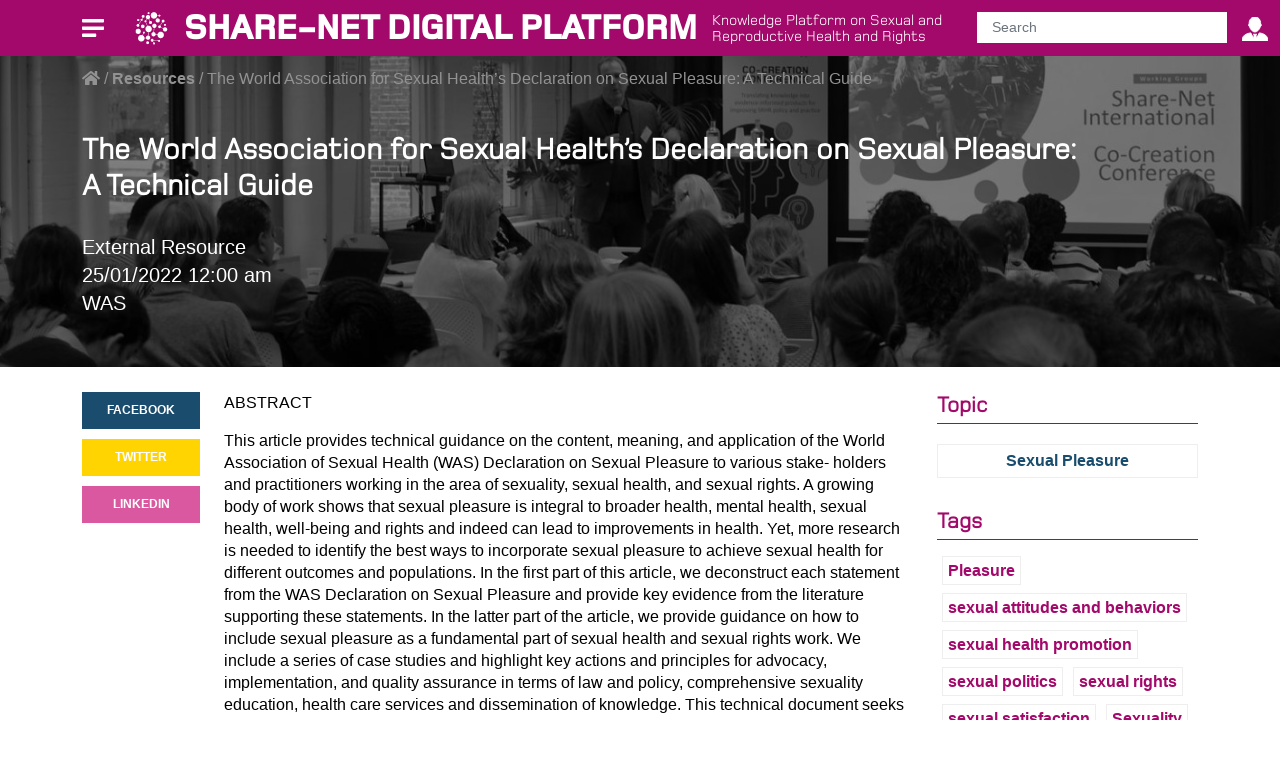

--- FILE ---
content_type: text/html; charset=UTF-8
request_url: https://share-netinternational.org/resources/the-world-association-for-sexual-healths-declaration-on-sexual-pleasure-a-technical-guide/
body_size: 72630
content:
<!doctype html>
<html lang="en-US">

<head>
	<meta charset="UTF-8">
	<meta name="viewport" content="width=device-width, initial-scale=1">
	<link rel="profile" href="https://gmpg.org/xfn/11">
	<!-- Favicons -->
	<link rel="apple-touch-icon" sizes="180x180" href="https://share-netinternational.org/wp-content/themes/digitalhub/img/favicon/apple-touch-icon.png">
	<link rel="icon" type="image/png" sizes="32x32" href="https://share-netinternational.org/wp-content/themes/digitalhub/img/favicon/favicon-32x32.png">
	<link rel="icon" type="image/png" sizes="16x16" href="https://share-netinternational.org/wp-content/themes/digitalhub/img/favicon/favicon-16x16.png">
	<link rel="manifest" href="https://share-netinternational.org/wp-content/themes/digitalhub/img/favicon/site.webmanifest">
	<link rel="mask-icon" href="https://share-netinternational.org/wp-content/themes/digitalhub/img/favicon/safari-pinned-tab.svg" color="#0d6efd">
	<meta name="msapplication-TileColor" content="#ffffff">
	<meta name="theme-color" content="#ffffff">
	<!-- Loads the internal WP jQuery. Required if a 3rd party plugin loads jQuery in header instead in footer -->
		<meta name='robots' content='index, follow, max-image-preview:large, max-snippet:-1, max-video-preview:-1' />
<script id="cookieyes" type="text/javascript" src="https://cdn-cookieyes.com/client_data/8f05b360cc51175a776e02f9/script.js"></script>
	<!-- This site is optimized with the Yoast SEO plugin v24.7 - https://yoast.com/wordpress/plugins/seo/ -->
	<title>The World Association for Sexual Health’s Declaration on Sexual Pleasure: A Technical Guide | The Share-Net International Digital Platform</title>
	<link rel="canonical" href="https://share-netinternational.org/resources/the-world-association-for-sexual-healths-declaration-on-sexual-pleasure-a-technical-guide/" />
	<meta property="og:locale" content="en_US" />
	<meta property="og:type" content="article" />
	<meta property="og:title" content="The World Association for Sexual Health’s Declaration on Sexual Pleasure: A Technical Guide | The Share-Net International Digital Platform" />
	<meta property="og:description" content="ABSTRACT This article provides technical guidance on the content, meaning, and application of the World Association of Sexual Health (WAS) Declaration on Sexual Pleasure to various stake- holders and practitioners working in the area of sexuality, sexual health, and sexual rights. A growing body of work shows that sexual pleasure is integral to broader health, [&hellip;]" />
	<meta property="og:url" content="https://share-netinternational.org/resources/the-world-association-for-sexual-healths-declaration-on-sexual-pleasure-a-technical-guide/" />
	<meta property="og:site_name" content="The Share-Net International Digital Platform" />
	<meta name="twitter:card" content="summary_large_image" />
	<meta name="twitter:label1" content="Est. reading time" />
	<meta name="twitter:data1" content="2 minutes" />
	<script type="application/ld+json" class="yoast-schema-graph">{"@context":"https://schema.org","@graph":[{"@type":"WebPage","@id":"https://share-netinternational.org/resources/the-world-association-for-sexual-healths-declaration-on-sexual-pleasure-a-technical-guide/","url":"https://share-netinternational.org/resources/the-world-association-for-sexual-healths-declaration-on-sexual-pleasure-a-technical-guide/","name":"The World Association for Sexual Health’s Declaration on Sexual Pleasure: A Technical Guide | The Share-Net International Digital Platform","isPartOf":{"@id":"https://share-netinternational.org/#website"},"datePublished":"2022-05-12T15:18:22+00:00","breadcrumb":{"@id":"https://share-netinternational.org/resources/the-world-association-for-sexual-healths-declaration-on-sexual-pleasure-a-technical-guide/#breadcrumb"},"inLanguage":"en-US","potentialAction":[{"@type":"ReadAction","target":["https://share-netinternational.org/resources/the-world-association-for-sexual-healths-declaration-on-sexual-pleasure-a-technical-guide/"]}]},{"@type":"BreadcrumbList","@id":"https://share-netinternational.org/resources/the-world-association-for-sexual-healths-declaration-on-sexual-pleasure-a-technical-guide/#breadcrumb","itemListElement":[{"@type":"ListItem","position":1,"name":"Home","item":"https://share-netinternational.org/"},{"@type":"ListItem","position":2,"name":"Resources","item":"https://share-netinternational.org/resources/"},{"@type":"ListItem","position":3,"name":"The World Association for Sexual Health’s Declaration on Sexual Pleasure: A Technical Guide"}]},{"@type":"WebSite","@id":"https://share-netinternational.org/#website","url":"https://share-netinternational.org/","name":"The Share-Net International Digital Platform","description":"Knowledge Platform on Sexual and Reproductive Health and Rights","potentialAction":[{"@type":"SearchAction","target":{"@type":"EntryPoint","urlTemplate":"https://share-netinternational.org/?s={search_term_string}"},"query-input":{"@type":"PropertyValueSpecification","valueRequired":true,"valueName":"search_term_string"}}],"inLanguage":"en-US"}]}</script>
	<!-- / Yoast SEO plugin. -->


<link rel='dns-prefetch' href='//stats.wp.com' />
<link rel="alternate" type="application/rss+xml" title="The Share-Net International Digital Platform &raquo; Feed" href="https://share-netinternational.org/feed/" />
<link rel="alternate" type="application/rss+xml" title="The Share-Net International Digital Platform &raquo; Comments Feed" href="https://share-netinternational.org/comments/feed/" />
<link rel="alternate" title="oEmbed (JSON)" type="application/json+oembed" href="https://share-netinternational.org/wp-json/oembed/1.0/embed?url=https%3A%2F%2Fshare-netinternational.org%2Fresources%2Fthe-world-association-for-sexual-healths-declaration-on-sexual-pleasure-a-technical-guide%2F" />
<link rel="alternate" title="oEmbed (XML)" type="text/xml+oembed" href="https://share-netinternational.org/wp-json/oembed/1.0/embed?url=https%3A%2F%2Fshare-netinternational.org%2Fresources%2Fthe-world-association-for-sexual-healths-declaration-on-sexual-pleasure-a-technical-guide%2F&#038;format=xml" />
<style id='wp-img-auto-sizes-contain-inline-css' type='text/css'>
img:is([sizes=auto i],[sizes^="auto," i]){contain-intrinsic-size:3000px 1500px}
/*# sourceURL=wp-img-auto-sizes-contain-inline-css */
</style>
<style id='wp-block-library-inline-css' type='text/css'>
:root{--wp-block-synced-color:#7a00df;--wp-block-synced-color--rgb:122,0,223;--wp-bound-block-color:var(--wp-block-synced-color);--wp-editor-canvas-background:#ddd;--wp-admin-theme-color:#007cba;--wp-admin-theme-color--rgb:0,124,186;--wp-admin-theme-color-darker-10:#006ba1;--wp-admin-theme-color-darker-10--rgb:0,107,160.5;--wp-admin-theme-color-darker-20:#005a87;--wp-admin-theme-color-darker-20--rgb:0,90,135;--wp-admin-border-width-focus:2px}@media (min-resolution:192dpi){:root{--wp-admin-border-width-focus:1.5px}}.wp-element-button{cursor:pointer}:root .has-very-light-gray-background-color{background-color:#eee}:root .has-very-dark-gray-background-color{background-color:#313131}:root .has-very-light-gray-color{color:#eee}:root .has-very-dark-gray-color{color:#313131}:root .has-vivid-green-cyan-to-vivid-cyan-blue-gradient-background{background:linear-gradient(135deg,#00d084,#0693e3)}:root .has-purple-crush-gradient-background{background:linear-gradient(135deg,#34e2e4,#4721fb 50%,#ab1dfe)}:root .has-hazy-dawn-gradient-background{background:linear-gradient(135deg,#faaca8,#dad0ec)}:root .has-subdued-olive-gradient-background{background:linear-gradient(135deg,#fafae1,#67a671)}:root .has-atomic-cream-gradient-background{background:linear-gradient(135deg,#fdd79a,#004a59)}:root .has-nightshade-gradient-background{background:linear-gradient(135deg,#330968,#31cdcf)}:root .has-midnight-gradient-background{background:linear-gradient(135deg,#020381,#2874fc)}:root{--wp--preset--font-size--normal:16px;--wp--preset--font-size--huge:42px}.has-regular-font-size{font-size:1em}.has-larger-font-size{font-size:2.625em}.has-normal-font-size{font-size:var(--wp--preset--font-size--normal)}.has-huge-font-size{font-size:var(--wp--preset--font-size--huge)}.has-text-align-center{text-align:center}.has-text-align-left{text-align:left}.has-text-align-right{text-align:right}.has-fit-text{white-space:nowrap!important}#end-resizable-editor-section{display:none}.aligncenter{clear:both}.items-justified-left{justify-content:flex-start}.items-justified-center{justify-content:center}.items-justified-right{justify-content:flex-end}.items-justified-space-between{justify-content:space-between}.screen-reader-text{border:0;clip-path:inset(50%);height:1px;margin:-1px;overflow:hidden;padding:0;position:absolute;width:1px;word-wrap:normal!important}.screen-reader-text:focus{background-color:#ddd;clip-path:none;color:#444;display:block;font-size:1em;height:auto;left:5px;line-height:normal;padding:15px 23px 14px;text-decoration:none;top:5px;width:auto;z-index:100000}html :where(.has-border-color){border-style:solid}html :where([style*=border-top-color]){border-top-style:solid}html :where([style*=border-right-color]){border-right-style:solid}html :where([style*=border-bottom-color]){border-bottom-style:solid}html :where([style*=border-left-color]){border-left-style:solid}html :where([style*=border-width]){border-style:solid}html :where([style*=border-top-width]){border-top-style:solid}html :where([style*=border-right-width]){border-right-style:solid}html :where([style*=border-bottom-width]){border-bottom-style:solid}html :where([style*=border-left-width]){border-left-style:solid}html :where(img[class*=wp-image-]){height:auto;max-width:100%}:where(figure){margin:0 0 1em}html :where(.is-position-sticky){--wp-admin--admin-bar--position-offset:var(--wp-admin--admin-bar--height,0px)}@media screen and (max-width:600px){html :where(.is-position-sticky){--wp-admin--admin-bar--position-offset:0px}}

/*# sourceURL=wp-block-library-inline-css */
</style><style id='global-styles-inline-css' type='text/css'>
:root{--wp--preset--aspect-ratio--square: 1;--wp--preset--aspect-ratio--4-3: 4/3;--wp--preset--aspect-ratio--3-4: 3/4;--wp--preset--aspect-ratio--3-2: 3/2;--wp--preset--aspect-ratio--2-3: 2/3;--wp--preset--aspect-ratio--16-9: 16/9;--wp--preset--aspect-ratio--9-16: 9/16;--wp--preset--color--black: #000000;--wp--preset--color--cyan-bluish-gray: #abb8c3;--wp--preset--color--white: #ffffff;--wp--preset--color--pale-pink: #f78da7;--wp--preset--color--vivid-red: #cf2e2e;--wp--preset--color--luminous-vivid-orange: #ff6900;--wp--preset--color--luminous-vivid-amber: #fcb900;--wp--preset--color--light-green-cyan: #7bdcb5;--wp--preset--color--vivid-green-cyan: #00d084;--wp--preset--color--pale-cyan-blue: #8ed1fc;--wp--preset--color--vivid-cyan-blue: #0693e3;--wp--preset--color--vivid-purple: #9b51e0;--wp--preset--gradient--vivid-cyan-blue-to-vivid-purple: linear-gradient(135deg,rgb(6,147,227) 0%,rgb(155,81,224) 100%);--wp--preset--gradient--light-green-cyan-to-vivid-green-cyan: linear-gradient(135deg,rgb(122,220,180) 0%,rgb(0,208,130) 100%);--wp--preset--gradient--luminous-vivid-amber-to-luminous-vivid-orange: linear-gradient(135deg,rgb(252,185,0) 0%,rgb(255,105,0) 100%);--wp--preset--gradient--luminous-vivid-orange-to-vivid-red: linear-gradient(135deg,rgb(255,105,0) 0%,rgb(207,46,46) 100%);--wp--preset--gradient--very-light-gray-to-cyan-bluish-gray: linear-gradient(135deg,rgb(238,238,238) 0%,rgb(169,184,195) 100%);--wp--preset--gradient--cool-to-warm-spectrum: linear-gradient(135deg,rgb(74,234,220) 0%,rgb(151,120,209) 20%,rgb(207,42,186) 40%,rgb(238,44,130) 60%,rgb(251,105,98) 80%,rgb(254,248,76) 100%);--wp--preset--gradient--blush-light-purple: linear-gradient(135deg,rgb(255,206,236) 0%,rgb(152,150,240) 100%);--wp--preset--gradient--blush-bordeaux: linear-gradient(135deg,rgb(254,205,165) 0%,rgb(254,45,45) 50%,rgb(107,0,62) 100%);--wp--preset--gradient--luminous-dusk: linear-gradient(135deg,rgb(255,203,112) 0%,rgb(199,81,192) 50%,rgb(65,88,208) 100%);--wp--preset--gradient--pale-ocean: linear-gradient(135deg,rgb(255,245,203) 0%,rgb(182,227,212) 50%,rgb(51,167,181) 100%);--wp--preset--gradient--electric-grass: linear-gradient(135deg,rgb(202,248,128) 0%,rgb(113,206,126) 100%);--wp--preset--gradient--midnight: linear-gradient(135deg,rgb(2,3,129) 0%,rgb(40,116,252) 100%);--wp--preset--font-size--small: 13px;--wp--preset--font-size--medium: 20px;--wp--preset--font-size--large: 36px;--wp--preset--font-size--x-large: 42px;--wp--preset--spacing--20: 0.44rem;--wp--preset--spacing--30: 0.67rem;--wp--preset--spacing--40: 1rem;--wp--preset--spacing--50: 1.5rem;--wp--preset--spacing--60: 2.25rem;--wp--preset--spacing--70: 3.38rem;--wp--preset--spacing--80: 5.06rem;--wp--preset--shadow--natural: 6px 6px 9px rgba(0, 0, 0, 0.2);--wp--preset--shadow--deep: 12px 12px 50px rgba(0, 0, 0, 0.4);--wp--preset--shadow--sharp: 6px 6px 0px rgba(0, 0, 0, 0.2);--wp--preset--shadow--outlined: 6px 6px 0px -3px rgb(255, 255, 255), 6px 6px rgb(0, 0, 0);--wp--preset--shadow--crisp: 6px 6px 0px rgb(0, 0, 0);}:where(.is-layout-flex){gap: 0.5em;}:where(.is-layout-grid){gap: 0.5em;}body .is-layout-flex{display: flex;}.is-layout-flex{flex-wrap: wrap;align-items: center;}.is-layout-flex > :is(*, div){margin: 0;}body .is-layout-grid{display: grid;}.is-layout-grid > :is(*, div){margin: 0;}:where(.wp-block-columns.is-layout-flex){gap: 2em;}:where(.wp-block-columns.is-layout-grid){gap: 2em;}:where(.wp-block-post-template.is-layout-flex){gap: 1.25em;}:where(.wp-block-post-template.is-layout-grid){gap: 1.25em;}.has-black-color{color: var(--wp--preset--color--black) !important;}.has-cyan-bluish-gray-color{color: var(--wp--preset--color--cyan-bluish-gray) !important;}.has-white-color{color: var(--wp--preset--color--white) !important;}.has-pale-pink-color{color: var(--wp--preset--color--pale-pink) !important;}.has-vivid-red-color{color: var(--wp--preset--color--vivid-red) !important;}.has-luminous-vivid-orange-color{color: var(--wp--preset--color--luminous-vivid-orange) !important;}.has-luminous-vivid-amber-color{color: var(--wp--preset--color--luminous-vivid-amber) !important;}.has-light-green-cyan-color{color: var(--wp--preset--color--light-green-cyan) !important;}.has-vivid-green-cyan-color{color: var(--wp--preset--color--vivid-green-cyan) !important;}.has-pale-cyan-blue-color{color: var(--wp--preset--color--pale-cyan-blue) !important;}.has-vivid-cyan-blue-color{color: var(--wp--preset--color--vivid-cyan-blue) !important;}.has-vivid-purple-color{color: var(--wp--preset--color--vivid-purple) !important;}.has-black-background-color{background-color: var(--wp--preset--color--black) !important;}.has-cyan-bluish-gray-background-color{background-color: var(--wp--preset--color--cyan-bluish-gray) !important;}.has-white-background-color{background-color: var(--wp--preset--color--white) !important;}.has-pale-pink-background-color{background-color: var(--wp--preset--color--pale-pink) !important;}.has-vivid-red-background-color{background-color: var(--wp--preset--color--vivid-red) !important;}.has-luminous-vivid-orange-background-color{background-color: var(--wp--preset--color--luminous-vivid-orange) !important;}.has-luminous-vivid-amber-background-color{background-color: var(--wp--preset--color--luminous-vivid-amber) !important;}.has-light-green-cyan-background-color{background-color: var(--wp--preset--color--light-green-cyan) !important;}.has-vivid-green-cyan-background-color{background-color: var(--wp--preset--color--vivid-green-cyan) !important;}.has-pale-cyan-blue-background-color{background-color: var(--wp--preset--color--pale-cyan-blue) !important;}.has-vivid-cyan-blue-background-color{background-color: var(--wp--preset--color--vivid-cyan-blue) !important;}.has-vivid-purple-background-color{background-color: var(--wp--preset--color--vivid-purple) !important;}.has-black-border-color{border-color: var(--wp--preset--color--black) !important;}.has-cyan-bluish-gray-border-color{border-color: var(--wp--preset--color--cyan-bluish-gray) !important;}.has-white-border-color{border-color: var(--wp--preset--color--white) !important;}.has-pale-pink-border-color{border-color: var(--wp--preset--color--pale-pink) !important;}.has-vivid-red-border-color{border-color: var(--wp--preset--color--vivid-red) !important;}.has-luminous-vivid-orange-border-color{border-color: var(--wp--preset--color--luminous-vivid-orange) !important;}.has-luminous-vivid-amber-border-color{border-color: var(--wp--preset--color--luminous-vivid-amber) !important;}.has-light-green-cyan-border-color{border-color: var(--wp--preset--color--light-green-cyan) !important;}.has-vivid-green-cyan-border-color{border-color: var(--wp--preset--color--vivid-green-cyan) !important;}.has-pale-cyan-blue-border-color{border-color: var(--wp--preset--color--pale-cyan-blue) !important;}.has-vivid-cyan-blue-border-color{border-color: var(--wp--preset--color--vivid-cyan-blue) !important;}.has-vivid-purple-border-color{border-color: var(--wp--preset--color--vivid-purple) !important;}.has-vivid-cyan-blue-to-vivid-purple-gradient-background{background: var(--wp--preset--gradient--vivid-cyan-blue-to-vivid-purple) !important;}.has-light-green-cyan-to-vivid-green-cyan-gradient-background{background: var(--wp--preset--gradient--light-green-cyan-to-vivid-green-cyan) !important;}.has-luminous-vivid-amber-to-luminous-vivid-orange-gradient-background{background: var(--wp--preset--gradient--luminous-vivid-amber-to-luminous-vivid-orange) !important;}.has-luminous-vivid-orange-to-vivid-red-gradient-background{background: var(--wp--preset--gradient--luminous-vivid-orange-to-vivid-red) !important;}.has-very-light-gray-to-cyan-bluish-gray-gradient-background{background: var(--wp--preset--gradient--very-light-gray-to-cyan-bluish-gray) !important;}.has-cool-to-warm-spectrum-gradient-background{background: var(--wp--preset--gradient--cool-to-warm-spectrum) !important;}.has-blush-light-purple-gradient-background{background: var(--wp--preset--gradient--blush-light-purple) !important;}.has-blush-bordeaux-gradient-background{background: var(--wp--preset--gradient--blush-bordeaux) !important;}.has-luminous-dusk-gradient-background{background: var(--wp--preset--gradient--luminous-dusk) !important;}.has-pale-ocean-gradient-background{background: var(--wp--preset--gradient--pale-ocean) !important;}.has-electric-grass-gradient-background{background: var(--wp--preset--gradient--electric-grass) !important;}.has-midnight-gradient-background{background: var(--wp--preset--gradient--midnight) !important;}.has-small-font-size{font-size: var(--wp--preset--font-size--small) !important;}.has-medium-font-size{font-size: var(--wp--preset--font-size--medium) !important;}.has-large-font-size{font-size: var(--wp--preset--font-size--large) !important;}.has-x-large-font-size{font-size: var(--wp--preset--font-size--x-large) !important;}
/*# sourceURL=global-styles-inline-css */
</style>

<style id='classic-theme-styles-inline-css' type='text/css'>
/*! This file is auto-generated */
.wp-block-button__link{color:#fff;background-color:#32373c;border-radius:9999px;box-shadow:none;text-decoration:none;padding:calc(.667em + 2px) calc(1.333em + 2px);font-size:1.125em}.wp-block-file__button{background:#32373c;color:#fff;text-decoration:none}
/*# sourceURL=/wp-includes/css/classic-themes.min.css */
</style>
<link rel='stylesheet' id='wphb-1-css' href='https://share-netinternational.org/wp-content/uploads/hummingbird-assets/75b410f99d2378f773f6f097069e9447.css' type='text/css' media='all' />
<style id='wphb-1-inline-css' type='text/css'>
.wpcf7 .wpcf7-recaptcha iframe {margin-bottom: 0;}.wpcf7 .wpcf7-recaptcha[data-align="center"] > div {margin: 0 auto;}.wpcf7 .wpcf7-recaptcha[data-align="right"] > div {margin: 0 0 0 auto;}
/*# sourceURL=wphb-1-inline-css */
</style>
<script type="text/javascript" src="https://share-netinternational.org/wp-content/uploads/hummingbird-assets/a0c50d35cff4fd13c31e422090299bba.js" id="wphb-2-js"></script>
<script type="text/javascript" src="https://share-netinternational.org/wp-content/plugins/ultimate-member/assets/js/um-gdpr.min.js" id="um-gdpr-js"></script>
<link rel="https://api.w.org/" href="https://share-netinternational.org/wp-json/" /><link rel="alternate" title="JSON" type="application/json" href="https://share-netinternational.org/wp-json/wp/v2/resources/20062" /><style>
  .sndhe_password_form {
    padding: 30px;
    background: #eee;
    border: 1px solid #52BFC9;
    margin-top: 50px;
  }

  .sndhe_password_form input {
    width: 100%;
    display: block;
  }

  form.sndhe_password_form.form-inline.post-password-form label {
    display: block;
    text-align: left;
    margin-bottom: 20px;
  }

  .sndhe_password_form input {
    border: 1px solid #ddd;
    padding: 10px;
    border-radius: 0;
  }

  .sndhe_password_form input:focus {
    border-color: #52BFC9;
  }

  button.hvr-icon-forward.hvr-shutter-out-vertical.enter_btn {
    padding: 10px 20px;
    border: none;
    color: #fff;
    display: inline-block;
    background: #52BFC9;
  }

  .sndhe_password_form {
    text-align: left;
  }

  .rtl_content {
    direction: rtl;
    text-align: right;
  }
</style>
	<style>img#wpstats{display:none}</style>
		<style type="text/css">.recentcomments a{display:inline !important;padding:0 !important;margin:0 !important;}</style><link rel="icon" href="https://share-netinternational.org/wp-content/uploads/2022/02/cropped-SN-NL-Logo-RGB-Black-Text-Brand-Color-Symbol-32x32.png" sizes="32x32" />
<link rel="icon" href="https://share-netinternational.org/wp-content/uploads/2022/02/cropped-SN-NL-Logo-RGB-Black-Text-Brand-Color-Symbol-192x192.png" sizes="192x192" />
<link rel="apple-touch-icon" href="https://share-netinternational.org/wp-content/uploads/2022/02/cropped-SN-NL-Logo-RGB-Black-Text-Brand-Color-Symbol-180x180.png" />
<meta name="msapplication-TileImage" content="https://share-netinternational.org/wp-content/uploads/2022/02/cropped-SN-NL-Logo-RGB-Black-Text-Brand-Color-Symbol-270x270.png" />
		<style type="text/css" id="wp-custom-css">
			.select2-container--default
  .select2-selection--single
  .select2-selection__arrow
  b {
  margin-left: -14px !important;
  margin-top: 11px !important;
}

.select2-selection.select2-selection--single>.select2-selection__rendered>.select2-selection__clear {
    bottom: 2px;
    font-size: 20px!important;
}		</style>
			<script src="https://share-netinternational.org/wp-content/themes/digitalhub/js/animate.js"></script>
	<link rel="stylesheet" type="text/css" href="https://share-netinternational.org/wp-content/themes/digitalhub/css/animate.min.css" />
	<link rel="stylesheet" type="text/css" href="https://share-netinternational.org/wp-content/themes/digitalhub/css/hover-min.css" />
	<link rel="stylesheet" type="text/css" href="https://share-netinternational.org/wp-content/themes/digitalhub/css/responsive.style.css" />
	
	<!-- Start cookieyes banner -->
	<script id="cookieyes" type="text/javascript" src="https://cdn-cookieyes.com/client_data/e841bb24f6a924255abaf650/script.js"></script> <!-- End cookieyes banner -->

	<script>
		window.onscroll = () => {
			let scrollTop = window.scrollY;
			let docHeight = document.body.offsetHeight;
			let winHeight = window.innerHeight;
			let scrollPercent = scrollTop / (docHeight - winHeight);
			let scrollPercentRounded = Math.round(scrollPercent * 100);
			let degrees = scrollPercent * 360;
			document.querySelector(
				".ProgressBar"
			).style.background = `linear-gradient(to right, #FFD400 ${scrollPercentRounded}%, #a2096a ${scrollPercentRounded}%)`;
		};
	</script>

	<!-- Google tag (gtag.js) -->
	<script async src="https://www.googletagmanager.com/gtag/js?id=G-R9JMWT7VRY"></script>
	<script>
		window.dataLayer = window.dataLayer || [];

		function gtag() {
			dataLayer.push(arguments);
		}
		gtag('js', new Date());

		gtag('config', 'G-R9JMWT7VRY');
	</script>


</head>

<body data-rsssl=1 class="wp-singular resources-template-default single single-resources postid-20062 wp-theme-digitalhub admin-bar" id="DHMainBodyWrapper">

	<div id="to-top"></div>

	<div id="page" class="site">

		<header id="masthead" class="site-header">
			<nav id="nav-main" class="navbar navbar-expand-lg navbar-light bg-light fixed-top">
				<div class="container">

					<div class="d-flex justify-content-start topLeftWrapper">
						<span class="HamburgerMenuWrapper">
							<svg version="1.1" id="Hamburger" xmlns="http://www.w3.org/2000/svg" xmlns:xlink="http://www.w3.org/1999/xlink" x="0px" y="0px"
								viewBox="0 0 448 367" style="enable-background:new 0 0 448 367;cursor:pointer;" xml:space="preserve">
								<style type="text/css">
									.st0 {
										fill: #FFFFFF;
										stroke: #FFFFFF;
										stroke-miterlimit: 10;
									}
								</style>
								<path class="st0" d="M288,311v40c0,8.8-7.2,16-16,16H16c-8.8,0-16-7.2-16-16v-40c0-8.8,7.2-16,16-16h256
								C280.8,295,288,302.2,288,311z M0,166.5v40c0,8.8,7.2,16,16,16h416c8.8,0,16-7.2,16-16v-40c0-8.8-7.2-16-16-16H16
								C7.2,150.5,0,157.7,0,166.5z M16,72h416c8.8,0,16-7.2,16-16V16c0-8.8-7.2-16-16-16H16C7.2,0,0,7.2,0,16v40C0,64.8,7.2,72,16,72z" />
							</svg>
						</span>

						<a class="navbar-brand d-md-block logoWrapper" href="https://share-netinternational.org">
							<img src="https://share-netinternational.org/wp-content/themes/digitalhub/img/logo/logo.svg" alt="logo" class="logo md">
						</a>
						<a class="navbar-brand d-md-block logoWrapper siteNameMainWrapper" href="https://share-netinternational.org" style="margin: 0px;padding: 0px;">
							<span class="SiteNameWrapper">
								Share-Net Digital Platform							</span>
						</a>

						<span class="SiteDescriptionWrapper">
							Knowledge Platform on Sexual and Reproductive Health and Rights						</span>
					</div>
					<div class="d-flex justify-content-end topRightWrapper">
						<span class="searchWrapper">
							<!-- Search Button Outline Secondary Right -->
<form class="searchform input-group" method="get" action="https://share-netinternational.org/" class="form-inline">
    <input type="text" name="s" class="form-control" placeholder="Search">
    <button type="submit" class="input-group-text btn btn-outline-secondary"><i class="fas fa-search"></i></button>
</form>
						</span>

						
						<span class="profileWrapper dropdown">
															<svg version="1.1" id="profile" class="dropdown-toggle" data-bs-toggle="dropdown" aria-expanded="false" xmlns="http://www.w3.org/2000/svg" xmlns:xlink="http://www.w3.org/1999/xlink" x="0px" y="0px"
									viewBox="0 0 28.1 26" style="enable-background:new 0 0 28.1 26;" xml:space="preserve">
									<style type="text/css">
										.st0 {
											fill: #FFFFFF;
										}
									</style>
									<g>
										<path style="" class="st0" d="M14.2,0c0,0-0.1,0-0.1,0c-0.1,0-0.2,0-0.3,0H14.2z M14.1,16.3C14.1,16.3,14,16.3,14.1,16.3
										C14,16.3,14,16.3,14.1,16.3L14.1,16.3z M8.1,10.3C8.2,10.3,8.2,10.3,8.1,10.3c1,3.4,3.4,5.9,5.9,6c2.3-0.1,5-2.6,5.9-6
										c0.4,0,0.8-0.5,1-1.2c0.1-0.7-0.1-1.4-0.6-1.4c0,0-0.1,0-0.1,0c-0.1-5.6-2.8-7.6-6.1-7.7c-3.5,0-6.6,2.4-6.4,7.7c0,0-0.1,0-0.1,0
										C7.3,7.7,7,8.4,7.1,9.1C7.2,9.8,7.7,10.3,8.1,10.3z M18.7,17.2l-3.1,6.1l-0.5-4l0.8-0.6h-1.9h-1.7l0.8,0.6l-0.5,4l-3.1-6.1
										C3.9,18,0,20.3,0,26h28.1C28.1,20.3,24.1,18,18.7,17.2z" />
									</g>
								</svg>
							
							<div id="myLoginWrapper" class="loginav dropdown-menu" aria-labelledby="profile">
								<form name="loginform-custom" id="loginform-custom" action="https://share-netinternational.org/wp-login.php" method="post"><p class="login-username">
				<label for="user_login">User Name/Email Address</label>
				<input type="text" name="log" id="user_login" autocomplete="username" class="input" value="" size="20" />
			</p><p class="login-password">
				<label for="user_pass">Password</label>
				<input type="password" name="pwd" id="user_pass" autocomplete="current-password" spellcheck="false" class="input" value="" size="20" />
			</p><p class="login-remember"><label><input name="rememberme" type="checkbox" id="rememberme" value="forever" /> Remember Me</label></p><p class="login-submit">
				<input type="submit" name="wp-submit" id="wp-submit" class="button button-primary" value="Log In" />
				<input type="hidden" name="redirect_to" value="https://share-netinternational.org/wp-admin/" />
			</p></form>									<span class="userRegistrationLink">Not a member? Register <a href="https://share-netinternational.org/register"> here.</a></span>
									<span class="userRegistrationLink">Forgot password? Reset <a href="https://share-netinternational.org/password-reset">here.</a></span>
								
							</div>

						</span>
					</div>

				</div><!-- container -->
			</nav>
			<div class="ProgressBar"></div>
		</header><!-- #masthead -->

		<div id="mySidenav" class="sidenav">
			<div id="bootscore-navbar" class="ms-auto"><ul id="menu-main-menu" class="nav navbar-nav justify-content-end" itemscope itemtype="http://www.schema.org/SiteNavigationElement"><li  id="menu-item-44" class="menu-item menu-item-type-custom menu-item-object-custom menu-item-has-children dropdown menu-item-44 nav-item"><a href="https://share-netinternational.org/about-share-net-international/" aria-haspopup="true" aria-expanded="false" class="dropdown-toggle nav-link" id="menu-item-dropdown-44"><span itemprop="name">About Us</span></a>
<ul class="dropdown-menu" aria-labelledby="menu-item-dropdown-44">
	<li  id="menu-item-21023" class="menu-item menu-item-type-post_type menu-item-object-page menu-item-21023 nav-item"><a itemprop="url" href="https://share-netinternational.org/membership-information/" class="dropdown-item"><span itemprop="name">Membership</span></a></li>
	<li  id="menu-item-17495" class="menu-item menu-item-type-post_type menu-item-object-page menu-item-17495 nav-item"><a itemprop="url" href="https://share-netinternational.org/our-grants/" class="dropdown-item"><span itemprop="name">Participatory Grants</span></a></li>
	<li  id="menu-item-57" class="menu-item menu-item-type-custom menu-item-object-custom menu-item-57 nav-item"><a itemprop="url" href="https://share-netinternational.org/cops/" class="dropdown-item"><span itemprop="name">Communities of Practice</span></a></li>
	<li  id="menu-item-47" class="menu-item menu-item-type-custom menu-item-object-custom menu-item-47 nav-item"><a itemprop="url" href="https://share-netinternational.org/register/" class="dropdown-item"><span itemprop="name">Become a Member</span></a></li>
	<li  id="menu-item-50" class="menu-item menu-item-type-custom menu-item-object-custom menu-item-50 nav-item"><a itemprop="url" href="https://share-netinternational.org/about-share-net-international/#Contact" class="dropdown-item"><span itemprop="name">Contact us</span></a></li>
</ul>
</li>
<li  id="menu-item-45" class="menu-item menu-item-type-custom menu-item-object-custom menu-item-has-children dropdown menu-item-45 nav-item"><a href="#" aria-haspopup="true" aria-expanded="false" class="dropdown-toggle nav-link" id="menu-item-dropdown-45"><span itemprop="name">Discover</span></a>
<ul class="dropdown-menu" aria-labelledby="menu-item-dropdown-45">
	<li  id="menu-item-23760" class="menu-item menu-item-type-custom menu-item-object-custom menu-item-23760 nav-item"><a itemprop="url" href="https://knowledgeproducts.share-netinternational.org/" class="dropdown-item"><span itemprop="name">Knowledge Product Library</span></a></li>
	<li  id="menu-item-52" class="menu-item menu-item-type-custom menu-item-object-custom menu-item-52 nav-item"><a itemprop="url" href="https://share-netinternational.org/resources/" class="dropdown-item"><span itemprop="name">SRHR Resource Library</span></a></li>
	<li  id="menu-item-51" class="menu-item menu-item-type-custom menu-item-object-custom menu-item-51 nav-item"><a itemprop="url" href="https://share-netinternational.org/events/" class="dropdown-item"><span itemprop="name">Events</span></a></li>
	<li  id="menu-item-53" class="menu-item menu-item-type-custom menu-item-object-custom menu-item-53 nav-item"><a itemprop="url" href="https://share-netinternational.org/newsblogs/" class="dropdown-item"><span itemprop="name">News</span></a></li>
	<li  id="menu-item-54" class="menu-item menu-item-type-custom menu-item-object-custom menu-item-54 nav-item"><a itemprop="url" href="https://share-netinternational.org/opportunities/" class="dropdown-item"><span itemprop="name">Jobs &#038; Opportunities</span></a></li>
	<li  id="menu-item-17251" class="menu-item menu-item-type-post_type menu-item-object-page menu-item-17251 nav-item"><a itemprop="url" href="https://share-netinternational.org/shirim/" class="dropdown-item"><span itemprop="name">SHIRIM/CRIM-KT</span></a></li>
	<li  id="menu-item-18484" class="menu-item menu-item-type-custom menu-item-object-custom menu-item-18484 nav-item"><a itemprop="url" href="https://sniartchive.com/" class="dropdown-item"><span itemprop="name">ARTchive</span></a></li>
	<li  id="menu-item-18512" class="menu-item menu-item-type-custom menu-item-object-custom menu-item-18512 nav-item"><a itemprop="url" href="https://affecting-change.share-netinternational.org/" class="dropdown-item"><span itemprop="name">COVID Grants</span></a></li>
</ul>
</li>
</ul></div>		</div>

		
<link rel="stylesheet" href="https://share-netinternational.org/wp-content/themes/digitalhub/css/magnific-popup.css">
<script src="https://share-netinternational.org/wp-content/themes/digitalhub/js/jquery.magnific-popup.js"></script>

<script>
    jQuery(document).ready(function() {
        jQuery('.zoom-popup-image').magnificPopup({
            type: 'image',
            mainClass: 'mfp-with-zoom',

            zoom: {
                enabled: true,
                duration: 300,
                easing: 'ease-in-out',

                opener: function(openerElement) {
                    return openerElement.is('img') ? openerElement : openerElement.find('img');
                }
            }

        });
    });
</script>

<div class="single_page_wrapper eventsWrapper py-4 mt-4 copsSinglePageWrapper">
    <div class="single_header" style="background-image: url(https://share-netinternational.org/wp-content/uploads/2021/08/resources-detail-page-top-banner.jpg);background-size: cover;background-position: center center;">
        <div class="container">
            <div class="row">
                <div class="col-sm-12 col-md-12 col-lg-12 col-xl-12	col-xxl-12">
                    <div class="breadcrumb"><a href="https://share-netinternational.org/" rel="v:url" property="v:title"><i class="fas fa-home"></i></a> <span class="divider">&nbsp;/&nbsp;</span> <span typeof="v:Breadcrumb"><a rel="v:url" property="v:title" href="https://share-netinternational.org/resources/">Resources</a></span> <span class="divider">&nbsp;/&nbsp;</span> <span class="current">The World Association for Sexual Health’s Declaration on Sexual Pleasure: A Technical Guide</span></div><!-- .breadcrumbs -->                </div>
            </div>
        </div>

        <div class="container headingTitleDateWrapper">
            <div class="row">
                <div class="col-sm-12 col-md-12 col-lg-12 col-xl-12	col-xxl-12">
                    <div class="single_left_header">
                        <h2 class="single_header_title wow animate__animated animate__fadeInUp">The World Association for Sexual Health’s Declaration on Sexual Pleasure: A Technical Guide</h2>
                        <p class="single_header_meta wow animate__animated animate__fadeInUp animation-step2">External Resource</p>
                        <p class="single_header_meta wow animate__animated animate__fadeInUp animation-step3">25/01/2022 12:00 am</p>
                        <p class='single_header_meta wow animate__animated animate__fadeInUp animation-step4'>WAS</p>                    </div>
                </div>
                            </div>
        </div>
    </div>

    <div class="single_content">
        <div class="container">
            <div class="row">
                <div class="col-md-9 col-sm-9 col-xs-12 col-lg-9">
                    <div class="row">
                        <div class="col-2 col-md-2 col-xs-2 col-sm-2 col-lg-2">
                            <div class="single_share">
                                <ul>
                                    <li class="wow animate__animated animate__fadeInUp">
                                        <a title="The World Association for Sexual Health’s Declaration on Sexual Pleasure: A Technical Guide" href="https://www.facebook.com/sharer/sharer.php?u=https://share-netinternational.org/resources/the-world-association-for-sexual-healths-declaration-on-sexual-pleasure-a-technical-guide/" target="_blank" rel="noopener" class="share_fb hvr-bubble-float-right">Facebook</a>
                                    </li>

                                    <li class="wow animate__animated animate__fadeInUp animation-step2">
                                        <a href="https://twitter.com/intent/tweet/?text=The World Association for Sexual Health’s Declaration on Sexual Pleasure: A Technical Guide&url=https://share-netinternational.org/resources/the-world-association-for-sexual-healths-declaration-on-sexual-pleasure-a-technical-guide/" target="_blank" rel="noopener" aria-label="The World Association for Sexual Health’s Declaration on Sexual Pleasure: A Technical Guide" class="share_twitter hvr-bubble-float-right">Twitter</a>
                                    </li>
                                    <li class="wow animate__animated animate__fadeInUp animation-step3">
                                        <a href="https://www.linkedin.com/sharing/share-offsite/?url=https://share-netinternational.org/resources/the-world-association-for-sexual-healths-declaration-on-sexual-pleasure-a-technical-guide/" target="_blank" rel="noopener" class="share_in hvr-bubble-float-right">Linkedin</a>
                                    </li>
                                </ul>
                            </div>
                            <div class="like_dislike wow animate__animated animate__fadeInUp animation-step4">
                                <ul id="like_dislike_wrapper">
                                    <li><button class="likeBTN" onclick="like_dislike('like')">Like <i class="far fa-thumbs-up"></i></button></li>
                                    <li><button class="dislikeBTN" onclick="like_dislike('dislike')">Dislike <i class="far fa-thumbs-down"></i></button></li>
                                </ul>
                            </div>
                        </div>
                        <div class="col-10 col-md-10 col-xs-10 col-sm-10 col-lg-10 wow animate__animated animate__fadeInUp">
                                                        <div class="single_description">
                                <div class="page" title="Page 2">
<div class="section">
<div class="layoutArea">
<div class="column">
<p>ABSTRACT</p>
<p>This article provides technical guidance on the content, meaning, and application of the World Association of Sexual Health (WAS) Declaration on Sexual Pleasure to various stake- holders and practitioners working in the area of sexuality, sexual health, and sexual rights. A growing body of work shows that sexual pleasure is integral to broader health, mental health, sexual health, well-being and rights and indeed can lead to improvements in health. Yet, more research is needed to identify the best ways to incorporate sexual pleasure to achieve sexual health for different outcomes and populations. In the first part of this article, we deconstruct each statement from the WAS Declaration on Sexual Pleasure and provide key evidence from the literature supporting these statements. In the latter part of the article, we provide guidance on how to include sexual pleasure as a fundamental part of sexual health and sexual rights work. We include a series of case studies and highlight key actions and principles for advocacy, implementation, and quality assurance in terms of law and policy, comprehensive sexuality education, health care services and dissemination of knowledge. This technical document seeks to inspire our partners and collaborators to embark on a journey toward a pleasure-based approach to sexual health and sexual rights. Our hope is that the literature, guidance and case studies provided here can ignite ongoing advocacy and collaboration to embrace sexual pleasure in all settings.</p>
</div>
</div>
<p>Read the full article <a href="https://share-netinternational.org/wp-content/uploads/2022/05/WAS-Technical-Guide-to-Sexual-Plasure-Declaration-Published-Jan-22.pdf">here</a>.</p>
</div>
</div>
                                                            </div>

                            <div class="row">
                                <div class="col-md-12">
                                                                    </div>
                            </div>

                        </div>
                    </div>
                </div>

                <div class="col-md-3 col-sm-3 col-xs-12 col-lg-3 wow animate__animated animate__fadeInUp animation-step2">
                    <div class="single_sidebar">

                        <div class="single_sidebar_widget">
                            <div class="sidebar_tag">
                                <h2>Topic</h2>
                                <ul>
                                    <li style='font-weight: bold;color: #1A4D6D;border: 1px solid #eee;padding: 5px;width: 100%;text-align: center;'>Sexual Pleasure</li>                                </ul>
                            </div>
                        </div>

                        <div class="single_sidebar_widget">
                            <div class="sidebar_tag">
                                <h2>Tags</h2>
                                <ul>
                                    <li class='hvr-rotate'><a href='https://share-netinternational.org/tagresources/pleasure/'>Pleasure</a></li><li class='hvr-rotate'><a href='https://share-netinternational.org/tagresources/sexual-attitudes-and-behaviors/'>sexual attitudes and behaviors</a></li><li class='hvr-rotate'><a href='https://share-netinternational.org/tagresources/sexual-health-promotion/'>sexual health promotion</a></li><li class='hvr-rotate'><a href='https://share-netinternational.org/tagresources/sexual-politics/'>sexual politics</a></li><li class='hvr-rotate'><a href='https://share-netinternational.org/tagresources/sexual-rights/'>sexual rights</a></li><li class='hvr-rotate'><a href='https://share-netinternational.org/tagresources/sexual-satisfaction/'>sexual satisfaction</a></li><li class='hvr-rotate'><a href='https://share-netinternational.org/tagresources/sexuality/'>Sexuality</a></li><li class='hvr-rotate'><a href='https://share-netinternational.org/tagresources/sexuality-education/'>sexuality education</a></li>                                </ul>
                            </div>
                        </div>
                                                    <div class="single_sidebar_widget">
                                <h2 style="margin-bottom: 15px;">Download</h2>
                                <a class="read-more hvr-icon-forward hvr-shutter-out-vertical" href="https://share-netinternational.org/wp-content/uploads/2022/05/WAS-Technical-Guide-to-Sexual-Plasure-Declaration-Published-Jan-22.pdf" style="display: block;">Download PDF <i class="fa fa-chevron-circle-right hvr-icon" style="float: right;margin-top: 4px;"></i></a>
                            </div>
                                                <div class="single_sidebar_widget">
                            <h2 style="margin-bottom: 15px;">Related Resources</h2>

                                                    </div>
                    </div>
                </div>
            </div>
        </div>
    </div>
</div>


<footer>

    <div class="bootscore-footer pt-5 pb-3 footerMainWrapper">
        <div class="container">        
            
            <div class="row">

                <!-- Footer 1 Widget -->
                <div class="col-md-6 col-lg-3">
                                            <div>
                            		<div class="hubSpotEmailSubscriptionMainWrapper">
			<h2 class="hubSpotHeading">Subscribe to our email updates</h2>
			<p class="hubSpotSubHeading">Enter your details below to receive our monthly SRHR updates directly in your inbox</p>
			<div class="row">
				<div class="col-sm-12 col-md-12 col-lg-12 col-xl-12">

					<input type="text" id="hubSpotNameTextField" name="hubSpotNameTextField" value="" placeholder="Full Name">
					<span id="nameError" class="error-message" style="display:none;"></span>
					
				</div>
				<div class="col-sm-12 col-md-12 col-lg-12 col-xl-12">
				    <input type="text" id="hubSpotEmailTextField" name="hubSpotEmailTextField" value="" placeholder="Email Address" />
				    <span id="emailError" class="error-message" style="display:none;"></span>
				</div>
				<div class="col-sm-12 col-md-12 col-lg-12 col-xl-12">
                    <div class="gdprAgreement" style="font-size: 12px; margin-bottom: 10px; color: #fff">
                        <label>
                            <input type="checkbox" id="agreeGDPR" name="agreeGDPR"> I agree to allow Share-Net International to store and process my personal data.
                        </label> 
                    </div> 
                </div>
				<div class="col-sm-12 col-md-12 col-lg-12 col-xl-12">
					<div class="notifyMessageWrapper"  > 
						<span id="subs_message"></span>
					</div>
					<button id="hubSpotEmailBTN" name="hubSpotEmailBTN"><i class="fas fa-spinner fa-spin" style="display: none;"></i> 
                        Subscribe</button>
				</div>
			</div>
			
			<script>  
				jQuery(document).ready(function() {
					jQuery('#hubSpotEmailBTN').click(function(){
						var name = jQuery('.hubSpotEmailSubscriptionMainWrapper #hubSpotNameTextField').val();
						var email = jQuery('.hubSpotEmailSubscriptionMainWrapper #hubSpotEmailTextField').val();
                        var agreeGDPR = jQuery('#agreeGDPR').prop('checked');
                        var disagreeGDPR = jQuery('#disagreeGDPR').prop('checked');
                        var nameError = jQuery('.hubSpotEmailSubscriptionMainWrapper #nameError');
                        var emailError = jQuery('.hubSpotEmailSubscriptionMainWrapper #emailError');
						if(name== ''){
						    nameError.text('*Name is required').css("color", "white").show();
				// 			jQuery( '.hubSpotEmailSubscriptionMainWrapper #hubSpotNameTextField' ).css( "border", "1px solid red" );
							jQuery( '.hubSpotEmailSubscriptionMainWrapper #hubSpotNameTextField' ).focus();
							return false;
						}
						if(email== ''){
						    emailError.text('*Email is required').css("color", "white").show();
				// 			jQuery( '.hubSpotEmailSubscriptionMainWrapper #hubSpotEmailTextField' ).css( "border", "1px solid red" );
							jQuery( '.hubSpotEmailSubscriptionMainWrapper #hubSpotEmailTextField' ).focus();
							return false;
						}
						if(IsEmail(email)==false){
						    emailError.text('*Please enter a valid email address').css("color", "white").show();
				// 			jQuery( '.hubSpotEmailSubscriptionMainWrapper #hubSpotEmailTextField' ).css( "border", "1px solid red" );
							jQuery( '.hubSpotEmailSubscriptionMainWrapper #hubSpotEmailTextField' ).focus();
							return false;
						}
						  
                        if (!agreeGDPR) {
                            alert('Please agree to our data-processing terms to subscribe to our email updates.');
                            return false;
                        } 

                        
						var ajax_url		=	'https://share-netinternational.org/wp-admin/admin-ajax.php';

						jQuery( ".hubSpotEmailSubscriptionMainWrapper .notifyMessageWrapper .success" ).hide();
						jQuery( ".hubSpotEmailSubscriptionMainWrapper .notifyMessageWrapper" ).hide("fast");
						jQuery( ".hubSpotEmailSubscriptionMainWrapper .notifyMessageWrapper .error" ).hide();
						jQuery( ".hubSpotEmailSubscriptionMainWrapper #hubSpotEmailBTN .fa-spin" ).show();	
							var agreeValue = agreeGDPR ? 'Yes' : 'No';
                            var disagreeValue = disagreeGDPR ? 'Yes' : 'No';		
						var data = {
							action: 'digitalplatform_hubspot_email_subscription', name: name, email: email,	agreeGDPR: agreeGDPR // Pass the value of disagreement			
						};

						jQuery.post(ajax_url, data, function(response) {
							jQuery( ".notifyMessageWrapper" ).show();
							jQuery( ".hubSpotEmailSubscriptionMainWrapper #hubSpotEmailBTN .fa-spin" ).hide();
							jQuery( '#subs_message').html(response); 
						});

						return false;
					});
				});
				
				 function IsEmail(email) {
					var regex = /^([a-zA-Z0-9_\.\-\+])+\@(([a-zA-Z0-9\-])+\.)+([a-zA-Z0-9]{2,4})+$/;
					if(!regex.test(email)) {
						return false;
					}else{
						return true;
					}
				}
			</script>
			
		</div>
	<div class="widget_text footer_widget mb-4"><div class="textwidget custom-html-widget"></div></div>                        </div>
                                    </div>

                <!-- Footer 2 Widget -->
                <div class="col-md-6 col-lg-3">
                                            <div class="newsletterWrapperBox">
                            <div class="footer_widget mb-4"><h2 class="widget-title h4">Our Newsletters</h2><a href="https://share-netinternational.org/newsletter/" target="_blank"><img width="1526" height="733" src="https://share-netinternational.org/wp-content/uploads/2023/06/SN-Burundi-1.jpeg" class="image wp-image-22580  attachment-full size-full" alt="" style="max-width: 100%; height: auto;" title="January &#039;23 newsletter" decoding="async" loading="lazy" srcset="https://share-netinternational.org/wp-content/uploads/2023/06/SN-Burundi-1.jpeg 1526w, https://share-netinternational.org/wp-content/uploads/2023/06/SN-Burundi-1-300x144.jpeg 300w, https://share-netinternational.org/wp-content/uploads/2023/06/SN-Burundi-1-1024x492.jpeg 1024w, https://share-netinternational.org/wp-content/uploads/2023/06/SN-Burundi-1-768x369.jpeg 768w" sizes="auto, (max-width: 1526px) 100vw, 1526px" /></a></div>                        </div>
                                    </div>

                <!-- Footer 3 Widget -->
                <div class="col-md-6 col-lg-3">
                                            <div class="eventsWrapperBox">
                            <div class="footer_widget mb-4"><a href="https://share-netinternational.org/events/dhaka-fertility-expo-2025-the-first-national-conference-to-tackle-infertility-in-bangladesh/" rel="noopener"><div class="newsletterWrapperBox latestEventsMainWrapper"><div class="footer_widget mb-4"><h2 class="widget-title h4">Dhaka Fertility Expo-2025: The First National Conference to Tackle Infertility in Bangladesh</h2><div class="latestEventsDateBox">1970-01-01 00:00:00</div><img width="300" height="169" src="https://share-netinternational.org/wp-content/uploads/2025/06/Share-Net-Bangladesh-SRHR-2025-–-April-–-52.png" class="image wp-image-124  attachment-medium size-medium" alt="" loading="lazy" style="max-width: 100%; height: auto;" title="Dhaka Fertility Expo-2025: The First National Conference to Tackle Infertility in Bangladesh"></div></div></a></div>
                        </div>
                                    </div>

                <!-- Footer 4 Widget -->
                <div class="col-md-6 col-lg-3">
					<div class="footerSocialMediaWrapperBox">
						<!-- Footer Menu -->
						<div id="footer-menu" class="bs-footer-menu"><ul id="menu-footer-menu" class="nav" itemscope itemtype="http://www.schema.org/SiteNavigationElement"><li  id="menu-item-120" class="menu-item menu-item-type-custom menu-item-object-custom menu-item-120 nav-item"><a itemprop="url" href="https://share-netinternational.org/about-share-net-international/" class="nav-link"><span itemprop="name">About</span></a></li>
<li  id="menu-item-121" class="menu-item menu-item-type-custom menu-item-object-custom menu-item-121 nav-item"><a itemprop="url" href="https://share-netinternational.org/about-share-net-international/#Contact" class="nav-link"><span itemprop="name">Contact</span></a></li>
<li  id="menu-item-123" class="menu-item menu-item-type-custom menu-item-object-custom menu-item-123 nav-item"><a itemprop="url" href="https://share-netinternational.org/register/" class="nav-link"><span itemprop="name">Become a member</span></a></li>
<li  id="menu-item-20640" class="menu-item menu-item-type-post_type menu-item-object-page menu-item-20640 nav-item"><a itemprop="url" href="https://share-netinternational.org/newsletter/" class="nav-link"><span itemprop="name">Join our Mailing list</span></a></li>
<li  id="menu-item-122" class="menu-item menu-item-type-custom menu-item-object-custom menu-item-122 nav-item"><a itemprop="url" href="https://share-netinternational.org/share-net-international-privacy-policy/" class="nav-link"><span itemprop="name">Privacy Policy</span></a></li>
<li  id="menu-item-19691" class="menu-item menu-item-type-custom menu-item-object-custom menu-item-19691 nav-item"><a itemprop="url" href="https://share-netinternational.org/faqs/" class="nav-link"><span itemprop="name">FAQs</span></a></li>
</ul></div>  
						<!-- Footer Menu -->
													<div class="socialMediaWrapperBox">
								<div class="widget_text footer_widget mb-4"><div class="textwidget custom-html-widget"><a href="https://www.facebook.com/ShareNetInternational" target="_blank">
<i class="fab fa-facebook-f"></i>
</a>
<a href="https://twitter.com/ShareNetIntl" target="_blank">
<i class="fab fa-twitter"></i>
</a>
<a href="https://www.linkedin.com/company/10193874/" target="_blank">
<i class="fab fa-linkedin-in"></i>
</a>
<a href="https://www.instagram.com/sharenet_international/?hl=en" target="_blank">
<i class="fab fa-instagram"></i>
</a></div></div>							</div>
						
						<small>&copy;&nbsp;2026 - The Share-Net International Digital Platform</small>
					</div>
                </div>
                <!-- Footer Widgets End -->

            </div>
            
        </div>
    </div>

</footer>

<div class="top-button">
    <a href="#to-top" class="btn btn-primary shadow goTopButtonWrapper"><i class="fas fa-chevron-up"></i></a>
</div>

</div><!-- #page -->


<div id="um_upload_single" style="display:none;"></div>

<div id="um_view_photo" style="display:none;">
	<a href="javascript:void(0);" data-action="um_remove_modal" class="um-modal-close" aria-label="Close view photo modal">
		<i class="um-faicon-times"></i>
	</a>

	<div class="um-modal-body photo">
		<div class="um-modal-photo"></div>
	</div>
</div>
<script type="speculationrules">
{"prefetch":[{"source":"document","where":{"and":[{"href_matches":"/*"},{"not":{"href_matches":["/wp-*.php","/wp-admin/*","/wp-content/uploads/*","/wp-content/*","/wp-content/plugins/*","/wp-content/themes/digitalhub/*","/*\\?(.+)"]}},{"not":{"selector_matches":"a[rel~=\"nofollow\"]"}},{"not":{"selector_matches":".no-prefetch, .no-prefetch a"}}]},"eagerness":"conservative"}]}
</script>

			<script type="text/javascript">
				var _paq = _paq || [];
					_paq.push(['setCustomDimension', 1, '{"ID":1,"name":"Share-Net Intl","avatar":"843e4e11d3ef24df2d413695fdaed03c"}']);
				_paq.push(['trackPageView']);
								(function () {
					var u = "https://analytics3.wpmudev.com/";
					_paq.push(['setTrackerUrl', u + 'track/']);
					_paq.push(['setSiteId', '15077']);
					var d   = document, g = d.createElement('script'), s = d.getElementsByTagName('script')[0];
					g.type  = 'text/javascript';
					g.async = true;
					g.defer = true;
					g.src   = 'https://analytics.wpmucdn.com/matomo.js';
					s.parentNode.insertBefore(g, s);
				})();
			</script>
			<script type="text/javascript" src="https://share-netinternational.org/wp-content/uploads/hummingbird-assets/471804aa3ffe75fe12d6fced8e1bf240.js" id="wphb-3-js"></script>
<script type="text/javascript" id="wphb-3-js-after">
/* <![CDATA[ */
wp.i18n.setLocaleData( { 'text direction\u0004ltr': [ 'ltr' ] } );
//# sourceURL=wphb-3-js-after
/* ]]> */
</script>
<script type="text/javascript" id="wphb-4-js-before">
/* <![CDATA[ */
var wpcf7 = {
    "api": {
        "root": "https:\/\/share-netinternational.org\/wp-json\/",
        "namespace": "contact-form-7\/v1"
    }
};
//# sourceURL=wphb-4-js-before
/* ]]> */
</script>
<script type="text/javascript" src="https://share-netinternational.org/wp-content/uploads/hummingbird-assets/9f79c7b32702dd828cb4968c775a6245.js" id="wphb-4-js"></script>
<script type="text/javascript" id="wphb-5-js-extra">
/* <![CDATA[ */
var _wpUtilSettings = {"ajax":{"url":"/wp-admin/admin-ajax.php"}};
//# sourceURL=wphb-5-js-extra
/* ]]> */
</script>
<script type="text/javascript" src="https://share-netinternational.org/wp-content/uploads/hummingbird-assets/597d79da093b3a5d693b41a84d594d02.js" id="wphb-5-js"></script>
<script type="text/javascript" id="wphb-6-js-extra">
/* <![CDATA[ */
var um_scripts = {"max_upload_size":"157286400","nonce":"621581518f"};;;var um_frontend_common_variables = [];;;var um_common_variables = {"locale":"en_US"};
var um_common_variables = {"locale":"en_US"};
//# sourceURL=wphb-6-js-extra
/* ]]> */
</script>
<script type="text/javascript" id="wphb-6-js-before">
/* <![CDATA[ */
_stq = window._stq || [];
_stq.push([ "view", JSON.parse("{\"v\":\"ext\",\"blog\":\"227107614\",\"post\":\"20062\",\"tz\":\"1\",\"srv\":\"share-netinternational.org\",\"j\":\"1:14.5\"}") ]);
_stq.push([ "clickTrackerInit", "227107614", "20062" ]);
//# sourceURL=wphb-6-js-before
/* ]]> */
</script>
<script type="text/javascript" src="https://share-netinternational.org/wp-content/uploads/hummingbird-assets/e7a60bcf05916a193bae2a04289a544f.js" id="wphb-6-js"></script>

	<script src="//cdn.jsdelivr.net/npm/sweetalert2@11"></script>

	<script>
		jQuery(document).ready(function(){

			jQuery(document).on('click','.um.um-profile .um-friends-coverbtn .um-connect-btn',function(e) {				
				var ajax_url	=	'https://share-netinternational.org/wp-admin/admin-ajax.php';
				
				jQuery( ".um.um-profile .um-friends-coverbtn .um-connect-btn .fas.fa-user-plus" ).removeClass( "fa-user-plus" ).addClass( "fa-circle-notch fa-spin" );
				var profileID		= 	jQuery(this).attr('data-profileID');	
							
				var data = {
					action: 'digitalplatform_connection_add', profileID: profileID,					
				};
				
				jQuery.post(ajax_url, data, function(response) {
					if(response){
						jQuery( ".um.um-profile .um-friends-coverbtn .um-connect-btn .fas.fa-circle-notch.fa-spin" ).removeClass( "fa-circle-notch fa-spin" ).addClass( "fa-check" );
						jQuery(".um.um-profile .um-friends-coverbtn .um-connect-btn").html('<i class="fas fa-user-clock"></i> Connection Request Sent');
					}
				});
			}); 

			jQuery(document).on('click','.um.um-directory .um-friends-members-grid .um-connect-btn',function(e) {				
				var ajax_url	=	'https://share-netinternational.org/wp-admin/admin-ajax.php';

				var profileID		= 	jQuery(this).attr('data-profileID');
				
				jQuery(".um.um-directory .um-friends-members-grid [data-profileID=" + profileID + "] .fas.fa-user-plus").removeClass( "fa-user-plus" ).addClass( "fa-circle-notch fa-spin" );
			
				var data = {
					action: 'digitalplatform_connection_add', profileID: profileID,					
				};
				
				jQuery.post(ajax_url, data, function(response) {
					if(response){
						jQuery(".um.um-directory .um-friends-members-grid [data-profileID=" + profileID + "] .fas.fa-circle-notch.fa-spin").removeClass('fa-circle-notch fa-spin').addClass('fa-check');
						jQuery(".um.um-directory .um-friends-members-grid [data-profileID=" + profileID + "]").html('<i class="fas fa-user-clock"></i> Connection Request Sent');						
					}
				});
			});

			jQuery('.um-cancel-connection-request-btn').on('click', function(){
				
				var profileID		= 	jQuery(this).attr('data-profileID');
				var ajax_url		=	'https://share-netinternational.org/wp-admin/admin-ajax.php';
				jQuery( "#connectionRequest .record-"+profileID+" .um-cancel-connection-request-btn .fas.fa-user-plus" ).removeClass( "fa-user-plus" ).addClass( "fa-circle-notch fa-spin" );	
							
				var data = {
					action: 'digitalplatform_connection_cancel', profileID: profileID,					
				};
				
				jQuery.post(ajax_url, data, function(response) {
					if(response){
						jQuery('#connectionRequest .record-'+profileID+'').remove();
					}
				});
			}); 		

			jQuery('.um-accept-request-btn').on('click', function(){
				
				var profileID		= 	jQuery(this).attr('data-profileID');

				var ajax_url		=	'https://share-netinternational.org/wp-admin/admin-ajax.php';
				jQuery( "#connectionRequest .record-"+profileID+" .um-accept-request-btn .fas.fa-user-plus" ).removeClass( "fa-user-plus" ).addClass( "fa-circle-notch fa-spin" );	
							
				var data = {
					action: 'digitalplatform_connection_accept', profileID: profileID,					
				};
				
				jQuery.post(ajax_url, data, function(response) {
					if(response){
						var oldNotificationVal = parseInt(jQuery('.um-profile .um-profile-nav .um-profile-nav-item .um-tab-notifier').html());
						oldNotificationVal = oldNotificationVal-1;
						jQuery('.um-profile .um-profile-nav .um-profile-nav-item .um-tab-notifier').html(oldNotificationVal);
						jQuery("#connectionRequest .record-"+profileID+" .status").html('Connected');
						jQuery("#connectionRequest .record-"+profileID+" .action").html('<a href="javascript:void(0);" class="um-disconnect-request-btn um-button um-alt" data-profileID="'+profileID+'"><i class="fas fa-user-plus"></i> Disconnect</a>');
					}
				});
			}); 

			jQuery('.um-deny-request-btn').on('click', function(){
				
				var profileID		= 	jQuery(this).attr('data-profileID');
				var ajax_url		=	'https://share-netinternational.org/wp-admin/admin-ajax.php';
				jQuery( "#connectionRequest .record-"+profileID+" .um-deny-request-btn .fas.fa-user-plus" ).removeClass( "fa-user-plus" ).addClass( "fa-circle-notch fa-spin" );	
							
				var data = {
					action: 'digitalplatform_connection_cancel', profileID: profileID,					
				};
				
				jQuery.post(ajax_url, data, function(response) {
					if(response){
						var oldNotificationVal = parseInt(jQuery('.um-profile .um-profile-nav .um-profile-nav-item .um-tab-notifier').html());
						oldNotificationVal = oldNotificationVal-1;
						jQuery('.um-profile .um-profile-nav .um-profile-nav-item .um-tab-notifier').html(oldNotificationVal);
						jQuery('#connectionRequest .record-'+profileID+'').remove();
					}
				});
			});			

			jQuery('.action').on("click", "a.um-disconnect-request-btn", function () {
				Swal.fire({
					title: 'Do you really want to disconnect?',
					showDenyButton: true,
					confirmButtonText: `Yes`,
					denyButtonText: `No`,
				}).then((result) => {
					if (result.isConfirmed) {
						var profileID = jQuery(this).attr('data-profileID');

						var ajax_url = 'https://share-netinternational.org/wp-admin/admin-ajax.php';
						jQuery("#connectionRequest .record-" + profileID + " .um-disconnect-request-btn .fas.fa-user-plus").removeClass("fa-user-plus").addClass("fa-circle-notch fa-spin");

						var data = {
							action: 'digitalplatform_connection_disconnect', profileID: profileID,
						};

						jQuery.post(ajax_url, data, function (response) {
							if (response) {
								jQuery('#connectionRequest .record-' + profileID + '').remove();
							}
						});
					}
				})
			});

			jQuery(".messageLoadMoreMainBox .loadMoreAjax").click(function(){
				
				var msgnext = jQuery(this).attr('data-msgnext');
				var userb 	= jQuery(this).attr('data-userb');

				var ajax_url		=	'https://share-netinternational.org/wp-admin/admin-ajax.php';
				jQuery( ".messageLoadMoreMainBox .loadMoreAjax .chatLoadMoreIcon" ).removeClass( "fa-chevron-circle-right" ).addClass( "fa-circle-notch fa-spin" );
				
				var data = {
					action: 'digitalplatform_message_load_more', msgnext: msgnext, userb: userb,	
				};
				
				jQuery.post(ajax_url, data, function(response) {

					if(response){
						
						var numItems = jQuery(response).filter('.ajaxList').length;

						if (response == "404") {
							jQuery('.messageLoadMoreMainBox .loadMoreAjax').show();
						} else {
							nextPage = (parseInt(msgnext)) + 10;
							if (numItems < 10) {
								jQuery('.messageLoadMoreMainBox .loadMoreAjax').hide();
							}

							jQuery('.messageLoadMoreMainBox .loadMoreAjax').attr('data-msgnext', nextPage);
							jQuery('#Messages .messageWrapper').children(':first').before(response);
							jQuery( ".messageLoadMoreMainBox .loadMoreAjax .chatLoadMoreIcon" ).removeClass( "fa-circle-notch fa-spin" ).addClass( "fa-chevron-circle-right" );
							jQuery("#Messages .messageWrapper").animate({ scrollTop: 0}, 1000);
						} 
					}
				});
			});
			
            function convertTZ(date, tzString) {
                return new Date((typeof date === "string" ? new Date(date) : date).toLocaleString("en-US", {timeZone: tzString}));   
            }
            
			jQuery(".um .messageTextBox #chatSend").click(function(){
				
				var senderid 		= 	0;
				var receiverid 		= 	jQuery('.um .messageTextBox #receiverid').val();
				var chatText 		= 	jQuery('.um .messageTextBox #chatText').val();
				chatText			=	removeTags(chatText);
				var senderimage		=	jQuery('.um .messageTextBox #senderimage').val();
				
				if(!chatText){
					const $elem = jQuery(".um .messageTextBox #chatText");
					$elem[0].style.setProperty('border', '1px solid red', 'important');
					jQuery( ".um .messageTextBox #chatText" ).focus();
					return false;
				}
				else{
					const $elem = jQuery(".um .messageTextBox #chatText");
					$elem[0].style.setProperty('border', '1px solid #ccc', 'important');					
				}

				var ajax_url		=	'https://share-netinternational.org/wp-admin/admin-ajax.php';
				jQuery( ".um .messageTextBox #chatSend .chatIcon" ).removeClass( "fa-chevron-circle-right" ).addClass( "fa-circle-notch fa-spin" );
				
				var data = {
					action: 'digitalplatform_message_send', senderid: senderid, receiverid: receiverid, chatText: chatText,	
				};
				
				jQuery.post(ajax_url, data, function(response) {
					if(response){
						
						var msgCurrentDateTime    = new Date();
						msgCurrentDateTime  = convertTZ(msgCurrentDateTime, "Europe/Amsterdam");
						var hour   = msgCurrentDateTime.getHours();
						var minute = msgCurrentDateTime.getMinutes();
						var ap = "AM";
						if (hour   > 11) { ap = "PM";             }
						if (hour   > 12) { hour = hour - 12;      }
						if (hour   == 0) { hour = 12;             }
						if (hour   < 10) { hour   = "0" + hour;   }
						if (minute < 10) { minute = "0" + minute; }

						var timeString = hour + ':' + minute + ap+' / '+msgCurrentDateTime.getDate() + "-" +(msgCurrentDateTime.getMonth()+1)  + "-" +msgCurrentDateTime.getFullYear();
						
						jQuery('.um .messageTextBox #chatText').val("");
						
						jQuery(".messageWrapper").animate({ scrollTop: jQuery(".messageWrapper")[0].scrollHeight}, 1000);
						
						jQuery( ".um .messageTextBox #chatSend .chatIcon" ).removeClass( "fa-circle-notch fa-spin" ).addClass( "fa-chevron-circle-right" );
						jQuery(".messageWrapper").last().append('<div class="MSGcontainer"><img src="'+senderimage+'" class="gravatar avatar avatar-50 um-avatar um-avatar-uploaded" width="50" height="50"><p>'+chatText+'</p><span class="time-right">'+timeString+'</span><span class="time-right" style="color: red;font-size: 14px;margin-right: 10px;font-weight: bold;text-transform: uppercase;">[Unread]</span></div>');
						
						jQuery( ".um .messageTextBox #chatText" ).focus();
					}
				});
			});
			
			function removeTags(str) {
				if ((str===null) || (str===''))
					return false;
				else
					str = str.toString();
					  
				return str.replace( /(<([^>]+)>)/ig, '');
			}

			jQuery('#assignmentWrapperBoxUM #removeAssignmentBTN').on('click', function(){
				
				Swal.fire({
					title: 'Do you really want to remove?',
					showDenyButton: true,
					confirmButtonText: `Yes`,
					denyButtonText: `No`,
				}).then((result) => {
					if (result.isConfirmed) {
						var ajax_url	=	'https://share-netinternational.org/wp-admin/admin-ajax.php';
						var removeid	= 	jQuery(this).attr('data-removeid');

						jQuery("#assignmentWrapperBoxUM .record-"+removeid+"").css('background','#e6b4b4'); 
				
						var data = {
							action: 'assignment_make_draft', removeid: removeid,					
						};
						jQuery.post(ajax_url, data, function(response) {
							jQuery( "#assignmentWrapperBoxUM .record-"+response+"" ).remove();
						});
					}
				})
				
			});
		
		});	
	</script>
		
	<script>
		jQuery(window).load(function () {
			load_like_dislike("")
		});

		function load_like_dislike(type){
			
			let ajax_url = 'https://share-netinternational.org/wp-admin/admin-ajax.php';


			if(type=='like'){
				jQuery( "#like_dislike_wrapper .likeBTN i" ).removeClass( "far fa-thumbs-up" ).addClass( "fas fa-spinner fa-spin" );
			}
			if(type=='dislike'){
				jQuery( "#like_dislike_wrapper .dislikeBTN i" ).removeClass( "fa fa-thumbs-down" ).addClass( "fas fa-spinner fa-spin" );
			}			

			let data = {
				action: 'reactions_count',
				userid: 0,
				postid: 20062,
			};
			jQuery.post(ajax_url, data, function (response) {
				
				jQuery( "#like_dislike_wrapper" ).html(response);
				
				if(type=='like'){
					jQuery( "#like_dislike_wrapper .likeBTN i" ).removeClass( "fas fa-spinner fa-spin" ).addClass( "far fa-thumbs-up" );
				}
				if(type=='dislike'){
					jQuery( "#like_dislike_wrapper .dislikeBTN i" ).removeClass( "fas fa-spinner fa-spin" ).addClass( "fa fa-thumbs-down" );
				}
				
			});
		}

		function like_dislike(type){
			let ajax_url = 'https://share-netinternational.org/wp-admin/admin-ajax.php';
			var data = {
				action: 'create_reaction',
				type: type,
				userid: 0,
				postid: 20062,
			};
			jQuery.post(ajax_url, data, function (response) {
				load_like_dislike(type)
			});
		}
	</script>
	
	<script>
		jQuery(window).load(function() {
			var viewportWidth = jQuery(window).width();
			var viewportHeight = jQuery(window).height();
			
			if (viewportWidth <= 991 && viewportWidth >= 200) {
				jQuery('.round-background-topleft, .round-background-topright, .round-background-bottomleft, .round-background-bottomright').on('click', function (e) {
					e.preventDefault();
					jQuery('html, body').animate({
						'scrollTop': 600
					}, 1000, 'swing');
				});
			}
		});	
		jQuery(window).on('resize', function() {
			var viewportWidth = jQuery(window).width();
			var viewportHeight = jQuery(window).height();					
		});
	</script>

	<script>
		jQuery(window).load(function() {
			var viewportWidth = jQuery(window).width();
			var viewportHeight = jQuery(window).height();

			if (viewportWidth > 2050) {
				jQuery("#DHMainBodyWrapper").addClass("framedMainBodyWrapper");
				jQuery("#DHMainBodyWrapper").css({"height":"1000px", "width":"1600px", "margin-left":"-800px", "margin-top":"-510px"});
			}
			else{
				jQuery("#DHMainBodyWrapper").removeClass("framedMainBodyWrapper");
				jQuery("#DHMainBodyWrapper").css({"height":"", "width":"", "margin-left":"", "margin-top":""});	
			}			
			
			jQuery(window).on('resize', function() {
				if(jQuery(window).width() > 2050) {
					jQuery('#DHMainBodyWrapper').addClass("framedMainBodyWrapper");
					jQuery("#DHMainBodyWrapper").css({"height":"1000px", "width":"1600px", "margin-left":"-800px", "margin-top":"-510px"});
				}
				else{
					jQuery("#DHMainBodyWrapper").removeClass("framedMainBodyWrapper");
					jQuery("#DHMainBodyWrapper").css({"height":"", "width":"", "margin-left":"", "margin-top":""});	
				}					
			});					
		});		
	</script>

	<link rel="stylesheet" type="text/css" href="https://share-netinternational.org/wp-content/themes/digitalhub/css/datatables.min.css"/>
	<script type="text/javascript" src="https://share-netinternational.org/wp-content/themes/digitalhub/js/datatables.min.js"></script>
	
	        <!-- Start of HubSpot Embed Code -->
        <script type="text/javascript" id="hs-script-loader" async defer src="//js-eu1.hs-scripts.com/24877110.js"></script>
        <!-- End of HubSpot Embed Code -->
        
	 

     
 
</body>
</html>

--- FILE ---
content_type: text/css
request_url: https://share-netinternational.org/wp-content/themes/digitalhub/css/responsive.style.css
body_size: 61381
content:
@media (min-width: 200px) and (max-width: 450px) {
	.DigitalHubBubbleWrapper .middleCircleWrapper .col-sm-6.col-md-6.col-lg-6.col-xl-6{
		padding-right: 0px !important;	
	}
}
@media (min-width: 768px) and (max-width: 785px) {
	.ProgressBar {
		top: 56px !important;
	}
	.logged-in.admin-bar .ProgressBar {
		top: 102px !important;
	}	
	.homeAboutDigital{
	    padding: 20px!important;
	}
}
@media (min-width: 200px) and (max-width: 767.5px) {
	.ProgressBar {
		top: 60px !important;
	}
	.logged-in.admin-bar .ProgressBar {
		top: 105px !important;
	}
	.DigitalHubTextWrapper.active{
		margin-top: 10px;
		background: #fff !important;		
	}
	.site-header .navbar .topLeftWrapper .SiteDescriptionWrapper {
		width: 125px !important;
		font-size: 11px !important;
		line-height: 12px !important;
		vertical-align: middle !important;
		align-items: center !important;
		display: flex !important;
	}
	.site-header .navbar .topLeftWrapper .SiteNameWrapper {
		font-size: 15px !important;
	}
	.site-header #nav-main .HamburgerMenuWrapper {
		margin-right: 10px !important;
	}
	.site-header .navbar .topLeftWrapper .logoWrapper {
		margin-right: 10px !important;
	}
	.site-header .navbar .topLeftWrapper .SiteNameWrapper {
		margin-right: 0px !important;
	}
	.site-header .topRightWrapper .searchWrapper {
		margin-right: 10px !important;
	}
	.navbar .NotificationWrapper {
		margin-right: 10px !important;
	}
	.site-header .topRightWrapper .searchWrapper .searchform {
		width: 95px !important;
	}
	.homeAboutDigital .textwidget h2{
		padding-top: 15px !important;
		font-size: 22px !important;
		text-align: center !important;
		padding-bottom: 15px !important;		
	}
	.DigitalHubTextWrapper{
		display: none;
	}
	.DigitalHubTextWrapper.active{
		display: block;
	}
	.site-main .DigitalHubHeaderWrapper .DigitalHubHeaderBackground .container .DigitalHubTextWrapper {
		height: 450px !important;
	}
	.site-main .DigitalHubHeaderWrapper .DigitalHubHeaderBackground .container .DigitalHubBubbleWrapper .LeftBox .round-background-topleft, 
	.site-main .DigitalHubHeaderWrapper .DigitalHubHeaderBackground .container .DigitalHubBubbleWrapper .LeftBox .round-background-topright, 
	.site-main .DigitalHubHeaderWrapper .DigitalHubHeaderBackground .container .DigitalHubBubbleWrapper .LeftBox .round-background-bottomleft, 
	.site-main .DigitalHubHeaderWrapper .DigitalHubHeaderBackground .container .DigitalHubBubbleWrapper .LeftBox .round-background-bottomright,
	.site-main .DigitalHubHeaderWrapper .DigitalHubHeaderBackground .container .DigitalHubBubbleWrapper .LeftBox .round-background-center	{
		z-index: 99 !important;
	}
	.becomeAMemberWrapper .um-online-status.online.um-tip-n .um-faicon-circle {
		height: 20px !important;
		width: 35px !important;
	}
	.DigitalHubTextWrapper .connectWrapper .matchMakingWrapper .titleExcertpWrapper .title {
		padding: 10px 15px 5px 0px !important;
		font-size: 20px !important;
	}
	.DigitalHubTextWrapper .connectWrapper .matchMakingWrapper .titleExcertpWrapper .text {
		padding: 0px 15px 5px 0px !important;
		font-size: 14px !important;
		line-height: 16px !important;
	}
	.DigitalHubTextWrapper .connectWrapper .copsWorkingGroupWrapper .titleExcertpWrapper .title {
		padding: 10px 15px 5px 0px !important;
		font-size: 20px !important;
	}
	.DigitalHubTextWrapper .connectWrapper .copsWorkingGroupWrapper .titleExcertpWrapper .text {
		padding: 0px 15px 5px 0px !important;
		font-size: 14px !important;
		line-height: 16px !important;
	}
	.homeFeaturedDigitalPlatformWrapper .fusion-image-wrapper {
		min-height: 225px !important;
		max-height: 225px !important;
	}
	.hubSpotEmailSubscriptionMainWrapper .hubSpotHeading {
		padding-bottom: 15px !important;
	}
	.hubSpotEmailSubscriptionMainWrapper .hubSpotSubHeading {
		margin-bottom: 15px !important;
	}
	.hubSpotEmailSubscriptionMainWrapper #hubSpotEmailTextField, .hubSpotEmailSubscriptionMainWrapper #hubSpotNameTextField {
		padding: 3px 10px 3px 10px !important;
	}
	.MatchmakingListSection .contentWrapper .imageWrapper {
		width: 90px !important;
		height: 90px !important;
	}
	.MatchmakingHeaderSection .contentWrapper {
		padding-right: 0% !important;
	}
	.MatchmakingHeaderSection .contentWrapper h1 {
		font-size: 35px !important;
	}
	.MatchmakingListSection .contentWrapper .entry-title {
		font-size: 12px !important;
	}
	.MatchmakingListSection .contentWrapper .organisation {
		line-height: 14px !important;
		font-size: 12px !important;
	}
	.MatchmakingListSection .contentWrapper .description {
		min-height: 330px !important;
	}
	.MatchmakingHeaderSection.AssignmentWrapper .btn.btn-default, .MatchmakingHeaderSection .contentWrapper .btn.btn-default {
		padding: 5px 45px 5px 45px !important;
		font-size: 14px !important;
		border-radius: 5px !important;
		margin-bottom: 15px !important;
	}
	.MatchmakingListSection .contentWrapper .TrainersMiddleWrapper .link .btn.btn-default {
		border-radius: 5px !important;
		padding: 5px 40px 5px 40px !important;
	}
	.matchMakingMainWrapper .leftBox.image {
		width: 90px !important;
		height: 90px !important;
	}
	.matchmakingSinglePageWrapper .matchMakingMainWrapper .leftBox.location .location, .matchmakingSinglePageWrapper .matchMakingMainWrapper .leftBox.location .language {
		margin: 0px 0px !important;
		font-size: 14px !important;
	}
	.matchMakingMainWrapper .leftBox.location {
		padding: 15px 0px 15px 0px !important;
	}
	.matchmakingSinglePageWrapper .matchMakingMainWrapper .leftBox.social {
		padding: 0px 0px 0px 0px !important;
	}
	.eventsWrapper .eventsListWrapper .allListBox .imageWrapper {
		height: 80px !important;
		min-height: 80px !important;
	}
	.eventsWrapper .eventsListWrapper .allListBox .boxWrapper .entry-title {
		font-size: 14px !important;
	}
	.eventsWrapper .eventsListWrapper .allListBox .boxWrapper {
		padding: 5px 2px 10px 2px !important;
	}
	.copsMainWrapper .eventsWrapper .eventsListWrapper .allListBox .boxWrapper {
		min-height: 125px !important;
	}
	.copsMainWrapper .googleMapWrapper #map {
		height: 400px !important;
	}
	.eventsWrapper .descriptionWrapper {
		font-size: 14px !important;
	}
	.single_share a {
		font-size: 8.5px !important;
		padding: 5px 2px 5px 2px !important;
	}
	.like_dislike #like_dislike_wrapper li button {
		padding: 5px 2px !important;
		font-size: 9px !important;
	}
	h2.single_header_title {
		font-size: 20px !important;
		line-height: 26px !important;
	}
	.eventsWrapper .single_sidebar_widget h2 {
		font-size: 14px !important;
	}
	.copsSinglePageWrapper .relatedEvents .boxWrapper .entry-title a{
		font-size: 12px !important;
	}
	.sidebar_tag li a {
		font-size: 10px !important;
	}
	.eventsWrapper .eventsListWrapper .allListBox .boxWrapper {
		min-height: 150px !important;
	}
	.single_content .read-more {
		padding-top: 5px !important;
		padding-bottom: 5px !important;
		font-size: 10px !important;
		padding-right: 12px;
		padding-left: 12px;
	}
	.eventsWrapper .eventsListWrapper .allListBox .boxWrapper .datetime, .eventsWrapper .eventsListWrapper .allListBox .boxWrapper .location, .eventsWrapper .eventsListWrapper .allListBox .boxWrapper .language, .eventsWrapper .eventsListWrapper .allListBox .boxWrapper .type, .eventsWrapper .eventsListWrapper .allListBox .boxWrapper .sources {
		font-size: 12px !important;
	}
	.eventsWrapper .page-header .mainTitle h1 {
		font-size: 30px !important;
	}
	.eventsMainWrapper .googleMapWrapper #map {
		height: 705px !important;
	}
	.archiveResourcesMainWrapper a.first_featured .first_meta h2 {
		line-height: 25px !important;
		font-size: 20px !important;
	}
	.tagWrapper .blog-post-title a {
		font-size: 18px !important;
		line-height: 22px !important;
	}
	.archiveResourcesMainWrapper h2.blog-post-title.r-title a.download_pdf {
		width: 40%;
		font-size: 10px !important;
		line-height: 16px !important;
		padding: 6px !important;
	}
	.archiveResourcesMainWrapper h2.blog-post-title.r-title a.download_pdf .fa-chevron-circle-right {
		margin-top: 4px !important;
	}
	.opp_img_wrapper {
		height: 95px !important;
	}
	.single_opp {
		padding: 15px !important;
	}
	.opp_top h2 {
		font-size: 25px !important;
		padding: 15px 0 !important;
	}
	.opp_body p{
		font-size: 14px !important;
	}
	.table.grants_list #grants_list_wrapper .read-more, .table.vacancies_list #vacancies_list_wrapper .read-more, .table.assignment_list #assignment_list_wrapper .read-more {
		min-width: 100px !important;
		font-size: 14px !important;
	}
	.table.assignment_list thead tr th:nth-child(3),
	.table.assignment_list thead tr th:nth-child(4){
		width: 15% !important;
	}
	.eventsWrapper .eventsDateTitle {
		font-size: 18px !important;
	}
	.btn.btn_white {
		padding: 6px 25px !important;
		font-size: 14px !important;
	}
	.site-main .DigitalHubHeaderWrapper .DigitalHubHeaderBackground .container .DigitalHubBubbleWrapper .LeftBox .round-background-topleft {
		top: 40px !important;
		left: 40px !important;
	}
	.site-main .DigitalHubHeaderWrapper .DigitalHubHeaderBackground .container .DigitalHubBubbleWrapper .LeftBox .round-background-topright {
		top: 40px !important;
		right: 40px !important;
	}
	.site-main .DigitalHubHeaderWrapper .DigitalHubHeaderBackground .container .DigitalHubBubbleWrapper .LeftBox .round-background-bottomleft {
		bottom: 40px !important;
		left: 40px !important;
	}
	.site-main .DigitalHubHeaderWrapper .DigitalHubHeaderBackground .container .DigitalHubBubbleWrapper .LeftBox .round-background-bottomright {
		bottom: 40px !important;
		right: 40px !important;
	}
	.DigitalHubHeaderWrapper .DigitalHubHeaderBackground .col-lg-7.col-xl-7 .row>* {
		padding-left: 5px !important;
	}
	.DigitalHubHeaderWrapper .DigitalHubHeaderBackground .col-lg-7.col-xl-7{
		padding-left: 0px !important;	
	}
	.homeFeaturedDigitalPlatformWrapper .fusion-image-wrapper .hoverTitleBox {
		margin-bottom: 5px !important;
		font-size: 11px !important;
		line-height: 13px !important;
		padding-bottom: 5px !important;
	}
	.homeFeaturedDigitalPlatformWrapper .fusion-image-wrapper .hoverContentBox .Text {
		margin-bottom: 10px !important;
		font-size: 10px !important;
	}
	.homeFeaturedDigitalPlatformWrapper .fusion-image-wrapper .titleBox {
		font-size: 10px !important;
	}
	.homeFeaturedDigitalPlatformWrapper .fusion-image-wrapper .hoverContentBox .read-more {
		font-size: 10px !important;
	}	
	.homeFeaturedDigitalPlatformWrapper .fusion-image-wrapper .hoverContentBox .read-more .fa-chevron-circle-right {
		font-size: 10px !important;
	}	
	.homeFeaturedDigitalPlatformWrapper .fusion-image-wrapper .catTitleBox {
		line-height: 10px !important;
	}
	.homeFeaturedDigitalPlatformWrapper .fusion-image-wrapper .catTitleBox .catName {
		font-size: 10px !important;
	}
	.homeFeaturedDigitalPlatformWrapper .fusion-image-wrapper .catTitleBox .separator {
		font-size: 10px !important;
	}
	.homeFeaturedDigitalPlatformWrapper .fusion-image-wrapper .catTitleBox .hubName {
		line-height: 10px !important;
		font-size: 8px !important;
	}	
	.homeFeaturedDigitalPlatformWrapper .fusion-rollover-content {
		padding: 5px !important;
		width: 100% !important;
	}	
	.DigitalHubHeaderWrapper .DigitalHubTextWrapper .aboutWrapper h2.right-post-title a {
		font-size: 25px !important;
	}	
	.DigitalHubTextWrapper .connectWrapper .matchMakingWrapper .titleExcertpWrapper .moreBTN .read-more {
		padding-top: 2px !important;
		padding-bottom: 2px !important;
		font-size: 14px !important;
	}
	.DigitalHubTextWrapper .connectWrapper .memberDirectoryWrapper .memberDirectoryBox .titleBox .title {
		font-size: 20px !important;
	}
	.DigitalHubTextWrapper .connectWrapper .memberDirectoryWrapper .memberDirectoryBox .titleBox .icon {
		font-size: 20px !important;
	}
	.DigitalHubTextWrapper .connectWrapper .memberDirectoryWrapper .memberDirectoryBox .description {
		font-size: 15px !important;
		line-height: 18px !important;
	}
	.DigitalHubTextWrapper .connectWrapper .copsWorkingGroupWrapper .titleExcertpWrapper .moreBTN .read-more {
		padding-top: 2px !important;
		padding-bottom: 2px !important;
		font-size: 14px !important;
	}
	.select2-container--default .select2-selection--single .select2-selection__placeholder, .select2-container--default .select2-selection--single .select2-selection__rendered {
		font-size: 12px !important;
	}
	.eventsSearchKeywordsWrapper #eventsSearchKeywords, 
	.eventsSearchKeywordsWrapper #copsSearchKeywords, 
	.newsBlogsMainWrapper #newsBlogsSearchKeywords, 
	.matchmakingKeywordsWrapper #matchmakingSearchKeywords {
		padding: 8px !important;
		font-size: 12px !important;
	}
	.applyFilterBTN.btn.btn-default {
		padding-bottom: 10px !important;
		padding-top: 10px !important;
		font-size: 10px !important;
	}
	.select2-container.select2-container--open .select2-dropdown {
		width: 150px !important;
	}	
	.select2-container.select2-container--open .select2-dropdown .select2-results li {
		font-size: 12px !important;
		line-height: 14px !important;
	}	
	.MatchmakingListSection .contentWrapper .description {
		padding: 5px !important;
	}
	.MatchmakingListSection .contentWrapper .entry-title, .MatchmakingListSection .contentWrapper .organisation, .MatchmakingListSection .contentWrapper .location, .MatchmakingListSection .contentWrapper .language {
		font-size: 12px !important;
	}
	.MatchmakingListSection .contentWrapper .entry-title {
		min-height: 65px !important;
	}
	.MatchmakingListSection .contentWrapper .TrainersMiddleWrapper h2 {
		font-size: 30px !important;
	}
	.MatchmakingListSection .contentWrapper .TrainersMiddleWrapper .link {
		padding-top: 10px !important;
	}
	.matchMakingMainWrapper .leftBox.social .fab.fa-linkedin, .matchMakingMainWrapper .leftBox.social .fab.fa-skype {
		font-size: 25px !important;
		margin-right: 5px !important;
	}
	.single_sidebar .single_sidebar_widget div{
		font-size: 14px !important;
	}
	.copsSinglePageWrapper .relatedEvents .imageWrapper {
		height: 80px !important;
		min-height: 80px !important;
	}
	.copsSinglePageWrapper .relatedEvents .boxWrapper .entry-title {
		line-height: 14px !important;
	}
	.copsSinglePageWrapper .relatedEvents .boxWrapper .datetime, .copsSinglePageWrapper .relatedEvents .boxWrapper .location, .copsSinglePageWrapper .relatedEvents .boxWrapper .language {
		font-size: 10px !important;
	}
	.single_right_header {
		padding: 10px 5px 10px 5px !important;
	}
	.single_header_meta {
		font-size: 14px !important;
	}
	.relatedNewsBlogsWrapper .newsBlogTitle a {
		font-size: 12px !important;
	}
	.relatedNewsBlogsWrapper .newsBlogTitle {
		line-height: 16px !important;
	}	
	.relatedNewsBlogsWrapper .tagWrapper .tags li a {
		font-size: 12px !important;
	}
	.like_dislike #like_dislike_wrapper li button i {
		font-size: 20px !important;
	}	
	.single_right_header .single_header_button {
		margin-top: 10px !important;
	}	
	.archiveResourcesMainWrapper .eventsListWrapper.resourcesListWrapper .TagThumbWrapper {
		min-height: 200px !important;
		max-height: 300px !important;
	}	
	.archiveResourcesMainWrapper h2.blog-post-title.r-title a:first-child {
		padding-right: 0px !important;
	}
	.archiveResourcesMainWrapper h2.blog-post-title.r-title a:first-child {
		width: 100% !important;
	}	
	.archiveResourcesMainWrapper .card.horizontal.mb-4.ListBox > .row .card-img-left-md.col-lg-4 .TagThumbWrapper {
		max-height: 160px !important;
		min-height: 160px !important;
	}	
	.archiveResourcesMainWrapper .r-shares ul {
		margin: 2px 0px 5px 0px !important;
	}
	.r-tags ul:empty{
		display: none !important;
	}
	.archiveResourcesMainWrapper .r-tags ul li a {
		padding: 2px 10px 2px 10px !important;
		margin: 2px 10px 2px 0px !important;
		font-size: 14px !important;
	}	
	.archiveResourcesMainWrapper .r-tags ul {
		margin: 4px 0 !important;
	}	
	.archiveResourcesMainWrapper .r-shares ul a {
		padding: 2px 10px !important;
		font-size: 14px !important;
	}	
	.tagWrapper .text-muted.mb-2, .postDetailPageWrapper .text-muted {
		padding: 4px !important;
		margin-top: 5px !important;
		margin-bottom: 5px !important;
	}	
	.archiveResourcesMainWrapper input#resourcesSearchKeywords {
		font-size: 12px !important;
	}	
	.archiveResourcesMainWrapper input#resourcesFromDate, #resourcesToDate {
		font-size: 14px !important;
	}	
	.single_opp:hover, .single_opp.box-hover,
	.single_opp:hover, .single_opp{
		transform: scale(1) !important;
		margin-bottom: 15px !important;
	}	
	.grantsFilterBoxWrapper #grantsSearchKeywords, #vacancySearchKeywords, #assignmentSearchKeywords {
		font-size: 12px !important;
		padding: 8px 0px 8px 0px !important;
	}	
	.table>:not(caption)>*>* {
		font-size: 14px !important;
	}	
	.um-profile-nav-item.active > a:before {
		background: rgba(162, 9, 106, 0.4) !important;
	}
	.uimob800-hide.uimob500-hide.uimob340-hide, .uimob800-show.uimob500-show.uimob340-show.um-tip-n {
		margin-right: 5px !important;
		margin-bottom: 5px !important;
		margin-left: 5px !important;
		margin-top: 5px !important;
	}	
	div.uimob800 .um-profile-nav-item a {
		padding: 5px 10px !important;
	}	
	#connectionRequest_wrapper .row .col-sm-12.col-md-6, #readWriteMessage_wrapper .row .col-sm-12.col-md-6 {
		margin: 0px !important;
		padding: 0px !important;
		flex: 0 0 auto !important;
		width: 50% !important;
	}
	.becomeAMemberWrapper .um.um-profile #assignmentWrapperBoxUM_wrapper .col-sm-12.col-md-6, .becomeAMemberWrapper .um.um-profile #myActivitiesWrapperBoxEvents_wrapper .col-sm-12.col-md-6, .becomeAMemberWrapper .um.um-profile #myActivitiesWrapperBoxAssignment_wrapper .col-sm-12.col-md-6, .becomeAMemberWrapper .um.um-profile #myActivitiesWrapperBoxGrant_wrapper .col-sm-12.col-md-6, .becomeAMemberWrapper .um.um-profile #myActivitiesWrapperBoxVacancy .col-sm-12.col-md-6 {
		padding: 0px !important;
		margin: 0px !important;
		flex: 0 0 auto !important;
		width: 50% !important;
	}
	.becomeAMemberWrapper .um.um-profile .dataTables_filter .form-control {
		height: auto !important;
	}
	.userPageWrapper .userMainBox .entry-content .um-profile .um-profile-body .dataTables_wrapper .row .col-sm-12.col-md-6 {
		padding: 0px !important;
		flex: 0 0 auto !important;
		width: 50% !important;
	}
	div.dataTables_wrapper div.dataTables_filter input {
		height: auto !important;
	}
	#myLoginWrapper {
		height: 300px !important;
		overflow-y: auto !important;
	}
	.topRightDropdown.read-more.hvr-icon-forward.hvr-shutter-out-vertical {
		margin-bottom: 5px !important;
		font-size: 14px !important;
	}
	
    .homeAboutDigital{
	    padding: 20px!important;
	}	
}

@media (min-width: 200px) and (max-width: 575.5px) {
    .homeAboutDigital{
	    padding: 20px!important;
	}
	.ProgressBar {
		top: 56px !important;
	}
	.logged-in.admin-bar .ProgressBar {
		top: 102px !important;
	}
	.site-header .navbar .topLeftWrapper .SiteDescriptionWrapper {
		display: none !important;
	}
	.site-header #nav-main .HamburgerMenuWrapper {
		margin-right: 15px !important;
	}
	.site-header .navbar .topLeftWrapper .logoWrapper {
		margin-right: 5px !important;
	}
	.site-header .navbar .topLeftWrapper .logoWrapper {
		margin-right: 5px !important;
	}	
	.site-header .topRightWrapper .searchWrapper {
		margin-right: 15px !important;
	}
	.navbar .NotificationWrapper {
		margin-right: 15px !important;
	}
	.site-header .navbar .topLeftWrapper .SiteNameWrapper {
		font-size: 12px !important;
	}
	.site-header .topRightWrapper .searchWrapper .searchform {
		width: 100px !important;
	}
	.homeButtonCenterInstruction {
		line-height: 14px !important;
		font-size: 12px !important;
	}
	.site-main .DigitalHubHeaderWrapper .DigitalHubHeaderBackground .container .DigitalHubBubbleWrapper .LeftBox .round-background-center {
		min-height: 220px !important;
		max-height: 220px !important;
		min-width: 220px !important;
		max-width: 220px !important;
		padding: 30px !important;
	}
	.DigitalHubBubbleWrapper .col-sm-3 {
		flex: 0 0 auto;
		width: 25%;
	}
	.DigitalHubBubbleWrapper .col-sm-6 {
		flex: 0 0 auto;
		width: 50%;
	}
	.site-main .DigitalHubHeaderWrapper .DigitalHubHeaderBackground .container .DigitalHubBubbleWrapper .LeftBox .round-background-topright {
		min-height: 120px !important;
		max-height: 120px !important;
		min-width: 120px !important;
		max-width: 120px !important;
		padding: 10px !important;
		top: 50px !important;
		right: 50px !important;
	}
	.site-main .DigitalHubHeaderWrapper .DigitalHubHeaderBackground .container .DigitalHubBubbleWrapper .LeftBox .round-background-topleft {
		top: 50px !important;
		left: 35px !important;
		min-height: 120px !important;
		max-height: 120px !important;
		min-width: 120px !important;
		max-width: 120px !important;
	}
	.site-main .DigitalHubHeaderWrapper .DigitalHubHeaderBackground .container .DigitalHubBubbleWrapper .LeftBox .round-background-bottomleft {
		bottom: 50px !important;
		left: 35px !important;
		min-height: 120px !important;
		max-height: 120px !important;
		min-width: 120px !important;
		max-width: 120px !important;
	}
	.site-main .DigitalHubHeaderWrapper .DigitalHubHeaderBackground .container .DigitalHubBubbleWrapper .LeftBox .round-background-bottomright {
		bottom: 50px !important;
		right: 50px !important;
		min-height: 120px !important;
		max-height: 120px !important;
		min-width: 120px !important;
		max-width: 120px !important;
	}
	.activeHover h2 {
		padding-left: 5px !important;
		font-size: 12px !important;
		padding-right: 5px !important;
	}
	.site-main .DigitalHubHeaderWrapper .DigitalHubHeaderBackground .container .DigitalHubBubbleWrapper .LeftBox .round-background-bottomleft h2,
	.site-main .DigitalHubHeaderWrapper .DigitalHubHeaderBackground .container .DigitalHubBubbleWrapper .LeftBox .round-background-bottomright h2,
	.site-main .DigitalHubHeaderWrapper .DigitalHubHeaderBackground .container .DigitalHubBubbleWrapper .LeftBox .round-background-topright h2,
	.site-main .DigitalHubHeaderWrapper .DigitalHubHeaderBackground .container .DigitalHubBubbleWrapper .LeftBox .round-background-topleft h2{
		font-size: 12px !important;
	}
	.activeHover {
		transform: scale(1.05) !important;
	}
	.DigitalHubHeaderWrapper .DigitalHubBubbleWrapper .middleCircleWrapper .col-sm-6.col-md-6.col-lg-6.col-xl-6{
		width: 100% !important;	
	}
	.DigitalHubHeaderWrapper .DigitalHubTextWrapper .aboutWrapper h2.right-post-title {
		line-height: 25px !important;
	}
	.DigitalHubHeaderWrapper .DigitalHubTextWrapper .aboutWrapper h2.right-post-title a {
		line-height: 25px !important;
		font-size: 22px !important;
	}
	.homeFeaturedDigitalPlatformWrapper .fusion-image-wrapper .titleBox {
		font-size: 14px !important;
	}
	.homeFeaturedDigitalPlatformWrapper .fusion-image-wrapper .catTitleBox .catName {
		font-size: 12px !important;
	}
	.homeFeaturedDigitalPlatformWrapper .fusion-image-wrapper .catTitleBox .separator {
		font-size: 12px !important;
	}
	.homeFeaturedDigitalPlatformWrapper .fusion-image-wrapper .catTitleBox .hubName {
		line-height: 14px !important;
		font-size: 12px !important;
	}
	.homeFeaturedDigitalPlatformWrapper .fusion-image-wrapper .hoverTitleBox {
		font-size: 16px !important;
		line-height: 18px !important;
	}
	.homeFeaturedDigitalPlatformWrapper .fusion-image-wrapper .hoverContentBox .Text {
		font-size: 12px !important;
	}
	.homeFeaturedDigitalPlatformWrapper .fusion-image-wrapper .hoverContentBox .read-more {
		font-size: 14px !important;
	}
	.homeFeaturedDigitalPlatformWrapper .fusion-rollover-content {
		padding: 15px !important;
	}
	.DigitalHubHeaderWrapper .DigitalHubTextWrapper .connectWrapper.rightCommonWrapper .imageWrapper{
		height: 100px !important;
		overflow: hidden !important;
	}
	.DigitalHubHeaderWrapper .DigitalHubTextWrapper .RightBox .aboutWrapper, .DigitalHubHeaderWrapper .DigitalHubTextWrapper .RightBox .becomeAMemberWrapper, .DigitalHubHeaderWrapper .DigitalHubTextWrapper .RightBox .connectWrapper, .DigitalHubHeaderWrapper .DigitalHubTextWrapper .RightBox .discoverWrapper {
		padding-left: 5px !important;
		padding-right: 5px !important;
	}	
	.DigitalHubTextWrapper .connectWrapper .matchMakingWrapper:hover {
		transform: none !important;
	}	
	.DigitalHubTextWrapper .connectWrapper .memberDirectoryWrapper:hover {
		transform: none !important;
	}
	.DigitalHubTextWrapper .connectWrapper .copsWorkingGroupWrapper:hover {
		transform: none !important;
	}
	.DigitalHubTextWrapper .connectWrapper .memberDirectoryWrapper {
		padding: 0px !important;
		margin: 15px 0px 15px 0px !important;
	}
	.DigitalHubTextWrapper .discoverWrapper .titleExcertpWrapper .moreBTN .read-more {
		padding-top: 2px !important;
		padding-bottom: 2px !important;
		font-size: 12px !important;
	}
	.DigitalHubTextWrapper .connectWrapper .matchMakingWrapper {
		padding: 0px !important;
		margin: 0px !important;
	}
	.DigitalHubTextWrapper .connectWrapper .copsWorkingGroupWrapper {
		padding: 0px !important;
		margin: 0px !important;
	}
	.DigitalHubTextWrapper .discoverWrapper .titleExcertpWrapper .moreBTN {
		padding: 2px 5px 5px 5px !important;
	}
	.DigitalHubTextWrapper .discoverWrapper .titleExcertpWrapper .text {
		padding: 5px 5px 5px 5px !important;
	}
	.DigitalHubTextWrapper .discoverWrapper .titleExcertpWrapper .title {
		padding: 10px 5px 2px 5px !important;
	}
	.DigitalHubTextWrapper .discoverWrapper .latestNewsWrapper:hover, .DigitalHubTextWrapper .discoverWrapper .upcomingEventsWrapper:hover, .DigitalHubTextWrapper .discoverWrapper .resourcesLibraryWrapper:hover, .DigitalHubTextWrapper .discoverWrapper .opportunitiesWrapper:hover {
		transform: none;
	}
	.site-main .DigitalHubHeaderWrapper .DigitalHubHeaderBackground .container .DigitalHubBubbleWrapper .LeftBox .round-background-center h2 {
		font-size: 20px !important;
	}
	.MatchmakingFilterSection .contentWrapper .applyFilter{
		margin-top: 10px !important;
	}
	.applyFilterBTN.btn.btn-default {
		padding-bottom: 8px !important;
		padding-top: 8px !important;
		font-size: 12px !important;
	}
	.MatchmakingFilterSection .contentWrapper .matchmakingKeywordsWrapper, 
	.MatchmakingFilterSection .contentWrapper .technicalExpertise, 
	.MatchmakingFilterSection .contentWrapper .strategicExpertise, 
	.MatchmakingFilterSection .contentWrapper .countryFilter,
	.MatchmakingFilterSection .contentWrapper .thematicExpertise {
		padding-right: 5px;
		padding-left: 5px;
	}
	.eventsSearchKeywordsWrapper #eventsSearchKeywords, 
	.eventsSearchKeywordsWrapper #copsSearchKeywords, 
	.newsBlogsMainWrapper #newsBlogsSearchKeywords, 
	.matchmakingKeywordsWrapper #matchmakingSearchKeywords {
		padding: 8px 5px 8px 5px !important;
	}
	.MatchmakingFilterSection .contentWrapper {
		width: 95% !important;
		margin: 15px auto !important;
	}
	.MatchmakingListSection .contentWrapper .imageWrapper {
		width: 150px !important;
		height: 150px !important;
	}
	.MatchmakingListSection .contentWrapper .entry-title, .MatchmakingListSection .contentWrapper .organisation, .MatchmakingListSection .contentWrapper .location, .MatchmakingListSection .contentWrapper .language {
		font-size: 14px !important;
	}
	.MatchmakingListSection .contentWrapper .allListBox .col-sm-3.col-md-3.col-lg-3.col-xl-3 .description:hover {
		transform: none !important;
	}
	.matchMakingMainWrapper .leftBox.image {
		width: 150px !important;
		height: 150px !important;
		margin: auto !important;
	}
    .single_share a {
        font-size: 9px !important;
    }
	.breadcrumb{
		margin-bottom: 10px !important;
	}
	.eventsWrapper .breadcrumb a, .eventsWrapper .breadcrumb .divider, .eventsWrapper .breadcrumb .current {
		font-size: 12px !important;
	}
	.headingTitleDateWrapper {
		margin-top: 15px !important;
	}
	h2.single_header_title {
		font-size: 20px !important;
		line-height: 26px !important;
		margin: 0px 0px 5px 0px !important;
		padding: 0px !important;
	}
	.um-directory .um-member-directory-header .um-member-directory-header-row .um-search .um-search-filter .select2-container {
		margin-bottom: 10px !important;
	}

	.um-member-directory-header-row .um-search{
		display: block !important;
		width: 100% !important;	
	}
	.eventsWrapper .eventsListWrapper .allListBox .imageWrapper {
		height: 100% !important;
	}
	.eventsWrapper .eventsListWrapper .allListBox .boxWrapper .entry-title {
		font-size: 16px !important;
	}
	.copsMainWrapper .eventsWrapper .eventsListWrapper .allListBox .boxWrapper {
		min-height: 150px !important;
		padding: 10px !important;
	}
	.eventsWrapper .eventsListWrapper .allListBox .boxWrapper .datetime, 
	.eventsWrapper .eventsListWrapper .allListBox .boxWrapper .location, 
	.eventsWrapper .eventsListWrapper .allListBox .boxWrapper .language, 
	.eventsWrapper .eventsListWrapper .allListBox .boxWrapper .type, 
	.eventsWrapper .eventsListWrapper .allListBox .boxWrapper .sources {
		font-size: 14px !important;
	}
	.like_dislike ul {
		width: 100% !important;
	}
	.copsSinglePageWrapper .relatedEvents .boxWrapper {
		width: 100% !important;
	}
	.copsSinglePageWrapper .relatedEvents .imageWrapper {
		height: 150px !important;
		min-height: 150px !important;
	}
	.copsSinglePageWrapper .relatedEvents .boxWrapper .entry-title a {
		font-size: 14px !important;
	}
	.copsSinglePageWrapper .relatedEvents .boxWrapper .datetime, 
	.copsSinglePageWrapper .relatedEvents .boxWrapper .location, 
	.copsSinglePageWrapper .relatedEvents .boxWrapper .language {
		font-size: 12px !important;
	}
	.sidebar_tag li a {
		font-size: 12px !important;
	}
	.eventsMainWrapper .googleMapWrapper #map {
		height: 400px !important;
	}
	.single_right_header {
		margin-top: 15px !important;
	}
	.archiveResourcesMainWrapper h2.blog-post-title.r-title {
		display: block !important;
	}
	.archiveResourcesMainWrapper h2.blog-post-title.r-title a.download_pdf {
		width: 100% !important;
		margin: 10px auto !important;
	}
	.single_sidebar .single_sidebar_widget div {
		width: 100% !important;
	}
	.page-id-2 .content-area .quotationWrapper {
		font-size: 16px !important;
		width: 75% !important;
	}
	#cookie-notice{
		display: none;
	}
	.search .content-area .card-text .read-more,
	.archive .content-area .card-text .read-more{
	    margin-bottom: 30px;	
	}
}

@media (min-width: 200px) and (max-width: 400px) {
	.DigitalHubHeaderWrapper .DigitalHubBubbleWrapper .middleCircleWrapper .col-sm-6.col-md-6.col-lg-6.col-xl-6 {
		margin-left: 2% !important; 
	}
	.site-header .topRightWrapper .searchWrapper .searchform {
		width: 80px !important;
	}
	.site-header .navbar .topLeftWrapper .siteNameMainWrapper {
		width: 75px !important;
		white-space: normal !important;
		align-items: center !important;
		display: flex !important;
	}
	.site-header .navbar .topLeftWrapper .SiteNameWrapper {
		width: 100% !important;
		display: block !important;
		line-height: 15px !important;
		font-size: 12px !important;
	}
}

@media (min-width: 768px) and (max-width: 991.5px) {
	.um-profile-nav-item.active > a:before {
		background: rgba(162, 9, 106, 0.4) !important;
	}
	.select2-container.select2-container--open .select2-dropdown {
		width: 150px !important;
	}	
	.DigitalHubTextWrapper.active{
		margin-top: 10px;
		background: #eaeaea !important;		
	}
	.site-header .navbar .topLeftWrapper .SiteDescriptionWrapper {
		width: 190px !important;
		font-size: 12px !important;
	}
	.site-header .navbar .topLeftWrapper .SiteNameWrapper {
		font-size: 18px !important;
	}
	.site-header #nav-main .HamburgerMenuWrapper {
		margin-right: 15px !important;
	}
	.site-header .topRightWrapper .searchWrapper .searchform {
		width: 150px !important;
	}
	.homeAboutDigital .textwidget h2{
		padding-top: 15px !important;
		font-size: 25px !important;
		text-align: center !important;
		padding-bottom: 15px !important;		
	}
	.DigitalHubTextWrapper{
		display: none;
	}
	.DigitalHubTextWrapper.active{
		display: block;
	}
	.site-main .DigitalHubHeaderWrapper .DigitalHubHeaderBackground .container .DigitalHubTextWrapper {
		height: 450px !important;
	}
	.site-main .DigitalHubHeaderWrapper .DigitalHubHeaderBackground .container .DigitalHubBubbleWrapper .LeftBox .round-background-topleft, 
	.site-main .DigitalHubHeaderWrapper .DigitalHubHeaderBackground .container .DigitalHubBubbleWrapper .LeftBox .round-background-topright, 
	.site-main .DigitalHubHeaderWrapper .DigitalHubHeaderBackground .container .DigitalHubBubbleWrapper .LeftBox .round-background-bottomleft, 
	.site-main .DigitalHubHeaderWrapper .DigitalHubHeaderBackground .container .DigitalHubBubbleWrapper .LeftBox .round-background-bottomright,
	.site-main .DigitalHubHeaderWrapper .DigitalHubHeaderBackground .container .DigitalHubBubbleWrapper .LeftBox .round-background-center	{
		z-index: 99 !important;
	}
	.becomeAMemberWrapper .um-online-status.online.um-tip-n .um-faicon-circle {
		height: 25px !important;
	}
	.DigitalHubTextWrapper .connectWrapper .matchMakingWrapper .titleExcertpWrapper .title {
		padding: 15px 15px 10px 0px !important;
		font-size: 22px !important;
	}
	.DigitalHubTextWrapper .connectWrapper .matchMakingWrapper .titleExcertpWrapper .text {
		padding: 5px 15px 15px 0px !important;
		font-size: 16px !important;
		line-height: 22px !important;
	}
	.DigitalHubTextWrapper .connectWrapper .copsWorkingGroupWrapper .titleExcertpWrapper .title {
		padding: 15px 15px 10px 0px !important;
		font-size: 22px !important;
	}
	.DigitalHubTextWrapper .connectWrapper .copsWorkingGroupWrapper .titleExcertpWrapper .text {
		padding: 5px 15px 15px 0px !important;
		font-size: 16px !important;
		line-height: 22px !important;
	}
	.homeFeaturedDigitalPlatformWrapper .fusion-image-wrapper {
		min-height: 225px !important;
		max-height: 225px !important;
	}
	.hubSpotEmailSubscriptionMainWrapper .hubSpotHeading {
		padding-bottom: 15px !important;
	}
	.hubSpotEmailSubscriptionMainWrapper .hubSpotSubHeading {
		margin-bottom: 15px !important;
	}
	.hubSpotEmailSubscriptionMainWrapper #hubSpotEmailTextField, .hubSpotEmailSubscriptionMainWrapper #hubSpotNameTextField {
		padding: 3px 10px 3px 10px !important;
	}
	.MatchmakingListSection .contentWrapper .imageWrapper {
		width: 130px !important;
		height: 130px !important;
	}
	.MatchmakingHeaderSection .contentWrapper {
		padding-right: 10% !important;
	}
	.MatchmakingHeaderSection .contentWrapper h1 {
		font-size: 40px !important;
	}
	.MatchmakingListSection .contentWrapper .entry-title {
		font-size: 16px !important;
	}
	.MatchmakingListSection .contentWrapper .organisation {
		line-height: 16px !important;
		font-size: 14px !important;
	}
	.MatchmakingListSection .contentWrapper .description {
		min-height: 400px !important;
	}
	.MatchmakingHeaderSection.AssignmentWrapper .btn.btn-default, .MatchmakingHeaderSection .contentWrapper .btn.btn-default {
		padding: 5px 45px 5px 45px !important;
		font-size: 16px !important;
		border-radius: 5px !important;
		margin-bottom: 15px !important;
	}
	.MatchmakingListSection .contentWrapper .TrainersMiddleWrapper .link .btn.btn-default {
		border-radius: 5px !important;
		padding: 5px 40px 5px 40px !important;
	}
	.matchMakingMainWrapper .leftBox.image {
		width: 125px !important;
		height: 125px !important;
	}
	.matchmakingSinglePageWrapper .matchMakingMainWrapper .leftBox.location .location, .matchmakingSinglePageWrapper .matchMakingMainWrapper .leftBox.location .language {
		margin: 0px 0px !important;
		font-size: 14px !important;
	}
	.matchMakingMainWrapper .leftBox.location {
		padding: 15px 0px 15px 0px !important;
	}
	.matchmakingSinglePageWrapper .matchMakingMainWrapper .leftBox.social {
		padding: 0px 0px 0px 0px !important;
	}
	.eventsWrapper .eventsListWrapper .allListBox .imageWrapper {
		height: 80px !important;
		min-height: 80px !important;
	}
	.eventsWrapper .eventsListWrapper .allListBox .boxWrapper .entry-title {
		font-size: 14px !important;
	}
	.eventsWrapper .eventsListWrapper .allListBox .boxWrapper {
		padding: 5px 2px 10px 2px !important;
	}
	.copsMainWrapper .eventsWrapper .eventsListWrapper .allListBox .boxWrapper {
		min-height: 165px !important;
	}
	.copsMainWrapper .googleMapWrapper #map {
		height: 1055px !important;
	}
	.eventsWrapper .descriptionWrapper {
		font-size: 14px !important;
	}
	.single_share a {
		font-size: 10px !important;
	}
	.like_dislike #like_dislike_wrapper li button {
		padding: 8px 5px !important;
		font-size: 12px !important;
	}
	h2.single_header_title {
		font-size: 25px !important;
		line-height: 30px !important;
	}
	.eventsWrapper .single_sidebar_widget h2 {
		font-size: 18px !important;
	}
	.copsSinglePageWrapper .relatedEvents .boxWrapper .entry-title a{
		font-size: 14px !important;
	}
	.sidebar_tag li a {
		font-size: 14px !important;
	}
	.eventsWrapper .eventsListWrapper .allListBox .boxWrapper {
		min-height: 185px !important;
	}
	.single_content .read-more {
		padding-top: 7px !important;
		padding-bottom: 7px !important;
		font-size: 14px !important;
	}
	.eventsWrapper .eventsListWrapper .allListBox .boxWrapper .datetime, .eventsWrapper .eventsListWrapper .allListBox .boxWrapper .location, .eventsWrapper .eventsListWrapper .allListBox .boxWrapper .language, .eventsWrapper .eventsListWrapper .allListBox .boxWrapper .type, .eventsWrapper .eventsListWrapper .allListBox .boxWrapper .sources {
		font-size: 12px !important;
	}
	.eventsWrapper .page-header .mainTitle h1 {
		font-size: 30px !important;
	}
	.eventsMainWrapper .googleMapWrapper #map {
		height: 705px !important;
	}
	.archiveResourcesMainWrapper a.first_featured .first_meta h2 {
		line-height: 25px !important;
		font-size: 20px !important;
	}
	.tagWrapper .blog-post-title a {
		font-size: 18px !important;
		line-height: 22px !important;
	}
	.archiveResourcesMainWrapper h2.blog-post-title.r-title a.download_pdf {
		width: 35%;
		font-size: 13px !important;
		line-height: 16px !important;
	}
	.archiveResourcesMainWrapper h2.blog-post-title.r-title a.download_pdf .fa-chevron-circle-right {
		margin-top: 2px !important;
	}
	.opp_img_wrapper {
		height: 95px !important;
	}
	.single_opp {
		padding: 15px !important;
	}
	.opp_top h2 {
		font-size: 25px !important;
		padding: 15px 0 !important;
	}
	.opp_body p{
		font-size: 14px !important;
	}
	.table.grants_list #grants_list_wrapper .read-more, .table.vacancies_list #vacancies_list_wrapper .read-more, .table.assignment_list #assignment_list_wrapper .read-more {
		min-width: 100px !important;
		font-size: 14px !important;
	}
	.table.assignment_list thead tr th:nth-child(3),
	.table.assignment_list thead tr th:nth-child(4){
		width: 15% !important;
	}
	.eventsWrapper .eventsDateTitle {
		font-size: 18px !important;
	}
	.btn.btn_white {
		padding: 6px 30px !important;
		font-size: 18px !important;
	}
	.homeFeaturedDigitalPlatformWrapper .fusion-image-wrapper .hoverTitleBox {
		margin-bottom: 5px !important;
		font-size: 12px !important;
		line-height: 14px !important;
		padding-bottom: 5px !important;
	}
	.homeFeaturedDigitalPlatformWrapper .fusion-image-wrapper .hoverContentBox .Text {
		margin-bottom: 10px !important;
		font-size: 10px !important;
	}
	.homeFeaturedDigitalPlatformWrapper .fusion-image-wrapper .titleBox {
		font-size: 14px !important;
	}
	.homeFeaturedDigitalPlatformWrapper .fusion-image-wrapper .hoverContentBox .read-more {
		font-size: 12px !important;
	}	
	.homeFeaturedDigitalPlatformWrapper .fusion-image-wrapper .hoverContentBox .read-more .fa-chevron-circle-right {
		font-size: 12px !important;
	}	
	.homeFeaturedDigitalPlatformWrapper .fusion-image-wrapper .catTitleBox {
		line-height: 12px !important;
	}
	.homeFeaturedDigitalPlatformWrapper .fusion-image-wrapper .catTitleBox .catName {
		font-size: 10px !important;
	}
	.homeFeaturedDigitalPlatformWrapper .fusion-image-wrapper .catTitleBox .separator {
		font-size: 10px !important;
	}
	.homeFeaturedDigitalPlatformWrapper .fusion-image-wrapper .catTitleBox .hubName {
		line-height: 12px !important;
		font-size: 8px;
	}
	.single_right_header {
		padding: 8px !important;
	}
	.single_header_meta {
		font-size: 16px !important;
	}
	.page-id-2 .content-area .panel-layout .panel-grid .panel-grid-cell .so-panel .widget-title{
		font-size: 14px !important;
	}	
}
@media (min-width: 992px) and (max-width: 1199.5px) {
	.newsletterWrapperBox.latestEventsMainWrapper .footer_widget.mb-4 .widget-title.h4 {
		font-size: 14px !important;
		line-height: 16px !important;
	}
	.becomeAMemberWrapper .signUpFormTextWrapper .um.um-profile .um-profile-nav .um-profile-nav-item .uimob340-show {
		margin: 2px 2px 2px 2px !important;
	}
	.footerMainWrapper .newsletterWrapperBox img {
		height: 100% !important;
		max-width: 100% !important;
	}
	.hubSpotEmailSubscriptionMainWrapper .hubSpotHeading {
		font-size: 14px !important;
		line-height: 16px !important;
	}
	.hubSpotEmailSubscriptionMainWrapper .hubSpotSubHeading {
		margin-bottom: 8px !important;
	}
	.site-main .DigitalHubHeaderWrapper .DigitalHubHeaderBackground .container .DigitalHubBubbleWrapper .LeftBox .round-background-bottomleft {
		bottom: 50px !important;
		left: 50px !important;
	}
	.site-main .DigitalHubHeaderWrapper .DigitalHubHeaderBackground .container .DigitalHubBubbleWrapper .LeftBox .round-background-bottomright {
		bottom: 50px !important;
		right: 50px !important;
	}
	.site-main .DigitalHubHeaderWrapper .DigitalHubHeaderBackground .container .DigitalHubBubbleWrapper .LeftBox .round-background-topleft {
		top: 50px !important;
		left: 50px !important;
	}
	.site-main .DigitalHubHeaderWrapper .DigitalHubHeaderBackground .container .DigitalHubBubbleWrapper .LeftBox .round-background-topright {
		top: 50px !important;
		right: 50px !important;
	}
	.DigitalHubHeaderWrapper .DigitalHubTextWrapper .aboutWrapper h2.right-post-title a {
		font-size: 22px !important;
	}
	.DigitalHubHeaderWrapper .DigitalHubTextWrapper .RightBox .aboutWrapper, .DigitalHubHeaderWrapper .DigitalHubTextWrapper .RightBox .becomeAMemberWrapper, .DigitalHubHeaderWrapper .DigitalHubTextWrapper .RightBox .connectWrapper, .DigitalHubHeaderWrapper .DigitalHubTextWrapper .RightBox .discoverWrapper {
		padding-left: 25px !important;
		padding-right: 25px !important;
	}
	.DigitalHubTextWrapper .discoverWrapper .titleExcertpWrapper .text {
		min-height: 75px !important;
	}
	.DigitalHubTextWrapper .connectWrapper .matchMakingWrapper .titleExcertpWrapper .text,
	.DigitalHubTextWrapper .connectWrapper .copsWorkingGroupWrapper .titleExcertpWrapper .text	{
		padding: 2px 5px 2px 0px !important;
		min-height: 65px !important;
		font-size: 13px !important;
		line-height: 15px !important;
	}
	.MatchmakingHeaderSection.AssignmentWrapper .btn.btn-default, .MatchmakingHeaderSection .contentWrapper .btn.btn-default {
		padding: 5px 45px 5px 45px !important;
		font-size: 16px !important;
		border-radius: 5px !important;
		margin-bottom: 15px !important;
	}
	.MatchmakingHeaderSection.AssignmentWrapper .btn.btn-default, .MatchmakingHeaderSection .contentWrapper .hvr-shutter-out-vertical:before {
		border-radius: 5px !important;
	}
	.MatchmakingListSection .contentWrapper .TrainersMiddleWrapper .link .btn.btn-default {
		border-radius: 5px !important;
		padding: 5px 40px 5px 40px !important;
	}
	.MatchmakingListSection .contentWrapper .TrainersMiddleWrapper .link .hvr-shutter-out-vertical:before {
		border-radius: 5px !important;
	}
	.select2-container--default .select2-selection--single .select2-selection__placeholder, 
	.select2-container--default .select2-selection--single .select2-selection__rendered {
		font-size: 13px !important;
	}
	.MatchmakingFilterSection .filterBy{
		padding-top: 5px !important;
	}
	.MatchmakingFilterSection .filterBy .filterIcon{
		font-size: 20px !important;		
	}
	.MatchmakingFilterSection .filterBy .filterByText{
		font-size: 20px !important;
	}
	.MatchmakingListSection .contentWrapper .entry-title {
		min-height: 70px !important;
	}
	.MatchmakingListSection .contentWrapper .description {
		min-height: 425px !important;
	}
	.MatchmakingHeaderSection .contentWrapper h1 {
		font-size: 45px !important;
	}
	.matchMakingMainWrapper .leftBox.image {
		width: 175px !important;
		height: 175px !important;
	}
	.archiveResourcesMainWrapper a.first_featured .first_meta h2 {
		line-height: 24px !important;
		font-size: 20px !important;
	}
	.resourcesListWrapper .card .card-body .blog-post-title a{
		font-size: 20px !important;
		line-height: 24px !important;
	}
	.archiveResourcesMainWrapper h2.blog-post-title.r-title a.download_pdf {
		width: 35%;
		font-size: 13px !important;
		line-height: 16px !important;
	}
	.archiveResourcesMainWrapper h2.blog-post-title.r-title a.download_pdf .fa-chevron-circle-right{
		margin-top: 2px !important;		
	}
	.hubSpotEmailSubscriptionMainWrapper #hubSpotEmailTextField, .hubSpotEmailSubscriptionMainWrapper #hubSpotNameTextField {
		padding: 1px 10px 1px 10px !important;
		margin-bottom: 5px !important;
	}
	.hubSpotEmailSubscriptionMainWrapper .hubSpotHeading {
		padding-bottom: 5px !important;
	}
	.footerMainWrapper .newsletterWrapperBox h2.widget-title {
		margin-top: 60px !important;
		font-size: 16px !important;
	}
	.homeFeaturedDigitalPlatformWrapper .fusion-image-wrapper .titleBox {
		font-size: 16px !important;
		line-height: 18px !important;
	}
	.homeFeaturedDigitalPlatformWrapper .fusion-image-wrapper {
		min-height: 225px !important;
		max-height: 225px !important;
	}
	.homeAboutDigital .textwidget h2{
		padding-top: 100% !important;
		font-size: 35px !important;
		padding-bottom: 100% !important;
		line-height: 40px !important;		
	}
	.homeFeaturedDigitalPlatformWrapper .headingFeature {
		font-size: 25px !important;
	}
	.DigitalHubTextWrapper .connectWrapper .matchMakingWrapper .titleExcertpWrapper .moreBTN .read-more {
		padding-top: 2px !important;
		padding-bottom: 2px !important;
		font-size: 13px !important;
	}
	.DigitalHubTextWrapper .connectWrapper .matchMakingWrapper .titleExcertpWrapper .title {
		padding: 4px 5px 0px 0px !important;
		font-size: 16px !important;
	}
	.DigitalHubTextWrapper .connectWrapper .copsWorkingGroupWrapper .titleExcertpWrapper .title {
		padding: 4px 5px 0px 0px !important;
		font-size: 16px !important;
	}
	.DigitalHubTextWrapper .connectWrapper .copsWorkingGroupWrapper .titleExcertpWrapper .moreBTN .read-more {
		padding-top: 2px !important;
		padding-bottom: 2px !important;
		font-size: 13px !important;
	}
	.DigitalHubTextWrapper .connectWrapper .memberDirectoryWrapper .memberDirectoryBox .titleBox .title {
		font-size: 20px !important;
	}
	.DigitalHubTextWrapper .connectWrapper .memberDirectoryWrapper .memberDirectoryBox .titleBox .icon {
		font-size: 20px !important;
	}
	.DigitalHubTextWrapper .connectWrapper .memberDirectoryWrapper .memberDirectoryBox .description {
		padding-top: 5px !important;
		padding-bottom: 5px !important;
	}
	.site-header .navbar .topLeftWrapper .SiteNameWrapper {
		font-size: 25px !important;
	}
	.site-header .navbar .topLeftWrapper .SiteDescriptionWrapper {
		line-height: 16px !important;
		font-size: 14px !important;
	}
	.DigitalHubTextWrapper .discoverWrapper .titleExcertpWrapper .title {
		padding: 10px 10px 2px 10px !important;
		font-size: 16px !important;
	}
	.DigitalHubTextWrapper .discoverWrapper .titleExcertpWrapper .text {
		padding: 5px 10px 5px 10px !important;
		font-size: 14px !important;
		line-height: 16px !important;
	}
	.DigitalHubTextWrapper .discoverWrapper .titleExcertpWrapper .moreBTN .read-more {
		font-size: 13px !important;
	}
	.like_dislike #like_dislike_wrapper li button {
		padding: 5px 10px !important;
		font-size: 14px !important;
	}
	h2.single_header_title {
		font-size: 25px !important;
		line-height: 30px !important;
	}
	.um .messageTextBox {
		padding: 10px 10px 10px 10px !important;
	}
	.um .chatIcon {
		margin: 0px !important;
		text-align: center !important;
		padding: 0px !important;
	}
	.um #chatSend {
		width: 45px !important;
	}
	.MatchmakingListSection .contentWrapper .imageWrapper {
		width: 190px !important;
		height: 190px !important;
	}
	.MatchmakingHeaderSection .contentWrapper {
		padding-right: 10% !important;
	}
	.eventsMainWrapper .eventsListWrapper .allListBox .boxWrapper {
		min-height: 185px !important;
	}
	.copsMainWrapper .eventsListWrapper .allListBox .boxWrapper {
		min-height: 150px !important;
	}
	.copsMainWrapper .googleMapWrapper #map{
		height: 1060px;
	}
	.eventsMainWrapper .googleMapWrapper #map{
		height: 770px;
	}
	.eventsWrapper .eventsListWrapper .allListBox .imageWrapper {
		height: 110px !important;
		min-height: 110px !important;
	}
	.eventsWrapper .eventsListWrapper .allListBox .boxWrapper .entry-title {
		font-size: 14px !important;
	}
	.single_content .read-more {
		padding-top: 7px !important;
		padding-bottom: 7px !important;
		font-size: 15px !important;
	}
	.assignment_list_wrapper #assignment_list_wrapper .read-more{
		min-width: 100px !important;
	}
	.becomeAMemberWrapper .um-online-status.online.um-tip-n .um-faicon-circle {
		height: 15px !important;
		width: 30px !important;
	}
	.opp_img_wrapper {
		height: 105px !important;
	}
	.single_opp {
		padding: 25px !important;
	}
	.homeFeaturedDigitalPlatformWrapper .fusion-image-wrapper .hoverTitleBox {
		margin-bottom: 5px !important;
		font-size: 14px !important;
		line-height: 16px !important;
		padding-bottom: 5px !important;
	}
	.homeFeaturedDigitalPlatformWrapper .fusion-image-wrapper .hoverContentBox .Text {
		margin-bottom: 10px !important;
		font-size: 12px !important;
	}
	.page-id-2 .content-area .panel-layout .panel-grid .panel-grid-cell .so-panel .widget-title{
		font-size: 16px !important;
	}
}
@media (min-width: 1200px) and (max-width: 1399.5px) {
	.newsletterWrapperBox.latestEventsMainWrapper .footer_widget.mb-4 .widget-title.h4 {
		font-size: 14px !important;
		line-height: 16px !important;
	}
	.becomeAMemberWrapper .signUpFormTextWrapper .um.um-profile .um-profile-nav .um-profile-nav-item .uimob340-show {
		margin: 2px 2px 2px 2px !important;
	}
	.footerMainWrapper .newsletterWrapperBox img {
		height: 100% !important;
		max-width: 100% !important;
	}
	.hubSpotEmailSubscriptionMainWrapper .hubSpotHeading {
		font-size: 14px !important;
		line-height: 16px !important;
	}
	.hubSpotEmailSubscriptionMainWrapper .hubSpotSubHeading {
		margin-bottom: 8px !important;
	}
	.site-main .DigitalHubHeaderWrapper .DigitalHubHeaderBackground .container .DigitalHubBubbleWrapper .LeftBox .round-background-bottomleft {
		bottom: 65px !important;
		left: 65px !important;
	}
	.site-main .DigitalHubHeaderWrapper .DigitalHubHeaderBackground .container .DigitalHubBubbleWrapper .LeftBox .round-background-bottomright {
		bottom: 65px !important;
		right: 65px !important;
	}
	.site-main .DigitalHubHeaderWrapper .DigitalHubHeaderBackground .container .DigitalHubBubbleWrapper .LeftBox .round-background-topleft {
		top: 65px !important;
		left: 65px !important;
	}
	.site-main .DigitalHubHeaderWrapper .DigitalHubHeaderBackground .container .DigitalHubBubbleWrapper .LeftBox .round-background-topright {
		top: 65px !important;
		right: 65px !important;
	}
	.DigitalHubHeaderWrapper .DigitalHubTextWrapper .aboutWrapper h2.right-post-title a {
		font-size: 22px !important;
	}
	.DigitalHubHeaderWrapper .DigitalHubTextWrapper .RightBox .aboutWrapper, .DigitalHubHeaderWrapper .DigitalHubTextWrapper .RightBox .becomeAMemberWrapper, .DigitalHubHeaderWrapper .DigitalHubTextWrapper .RightBox .connectWrapper, .DigitalHubHeaderWrapper .DigitalHubTextWrapper .RightBox .discoverWrapper {
		padding-left: 25px !important;
		padding-right: 25px !important;
	}
	.DigitalHubTextWrapper .discoverWrapper .titleExcertpWrapper .text {
		min-height: 85px !important;
	}
	.DigitalHubTextWrapper .connectWrapper .matchMakingWrapper .titleExcertpWrapper .text,
	.DigitalHubTextWrapper .connectWrapper .copsWorkingGroupWrapper .titleExcertpWrapper .text	{
		padding: 5px 5px 5px 0px !important;
		min-height: 65px !important;
	}
	.MatchmakingHeaderSection.AssignmentWrapper .btn.btn-default, .MatchmakingHeaderSection .contentWrapper .btn.btn-default {
		padding: 5px 45px 5px 45px !important;
		font-size: 16px !important;
		border-radius: 5px !important;
		margin-bottom: 15px !important;
	}
	.MatchmakingHeaderSection.AssignmentWrapper .btn.btn-default, .MatchmakingHeaderSection .contentWrapper .hvr-shutter-out-vertical:before {
		border-radius: 5px !important;
	}
	.MatchmakingListSection .contentWrapper .TrainersMiddleWrapper .link .btn.btn-default {
		border-radius: 5px !important;
		padding: 5px 40px 5px 40px !important;
	}
	.MatchmakingListSection .contentWrapper .TrainersMiddleWrapper .link .hvr-shutter-out-vertical:before {
		border-radius: 5px !important;
	}
	.select2-container--default .select2-selection--single .select2-selection__placeholder, 
	.select2-container--default .select2-selection--single .select2-selection__rendered {
		font-size: 13px !important;
	}
	.MatchmakingFilterSection .filterBy{
		padding-top: 5px !important;
	}
	.MatchmakingFilterSection .filterBy .filterIcon{
		font-size: 20px !important;		
	}
	.MatchmakingFilterSection .filterBy .filterByText{
		font-size: 20px !important;
	}
	.MatchmakingListSection .contentWrapper .entry-title {
		min-height: 70px !important;
	}
	.MatchmakingListSection .contentWrapper .description {
		min-height: 460px !important;
	}
	.MatchmakingHeaderSection .contentWrapper h1 {
		font-size: 45px !important;
	}
	.matchMakingMainWrapper .leftBox.image {
		width: 210px !important;
		height: 210px !important;
	}
	.archiveResourcesMainWrapper a.first_featured .first_meta h2 {
		line-height: 28px !important;
		font-size: 22px !important;
	}
	.resourcesListWrapper .card .card-body .blog-post-title a{
		font-size: 22px !important;
		line-height: 26px !important;
	}
	.archiveResourcesMainWrapper h2.blog-post-title.r-title a.download_pdf {
		width: 35%;
		font-size: 15px !important;
		line-height: 20px !important;
	}
	.archiveResourcesMainWrapper h2.blog-post-title.r-title a.download_pdf .fa-chevron-circle-right{
		margin-top: 2px !important;		
	}
	h2.single_header_title {
		font-size: 30px !important;
		line-height: 36px !important;
	}
	.eventsMainWrapper .eventsListWrapper .allListBox .boxWrapper {
		min-height: 170px !important;
	}
	.copsMainWrapper .eventsListWrapper .allListBox .boxWrapper {
		min-height: 130px !important;
	}
	.copsMainWrapper .googleMapWrapper #map{
		height: 1055px;
	}
	.eventsMainWrapper .googleMapWrapper #map{
		height: 820px;
	}
	.opp_img_wrapper {
		height: 140px !important;
	}
	.homeFeaturedDigitalPlatformWrapper .fusion-image-wrapper .hoverTitleBox {
		margin-bottom: 5px !important;
		font-size: 16px !important;
		line-height: 18px !important;
		padding-bottom: 5px !important;
	}
	.homeFeaturedDigitalPlatformWrapper .fusion-image-wrapper .hoverContentBox .Text {
		margin-bottom: 10px !important;
		font-size: 14px !important;
	}
}

@media (min-width: 1527px) and (max-width: 1709px) {
	body {
		font-size: 17px !important;
	}	
	.um-field-label label {
		font-size: 16px !important;
	}
	.um {
		font-size: 16px !important;
	}
	.becomeAMemberWrapper .um.um-profile #assignmentWrapperBoxUM th, .becomeAMemberWrapper .um.um-profile #assignmentWrapperBoxUM td {
		font-size: 16px !important;
	}
	.hubSpotEmailSubscriptionMainWrapper .hubSpotSubHeading {
		font-size: 16px !important;
		line-height: 16px !important;
	}
	.footerMainWrapper #footer-menu .nav .menu-item a {
		font-size: 16px !important;
	}
	.hubSpotEmailSubscriptionMainWrapper #hubSpotEmailBTN {
		font-size: 16px !important;
	}
	.hubSpotEmailSubscriptionMainWrapper .hubSpotHeading {
		padding-bottom: 8px !important;
	}
}

@media (min-width: 1710px) and (max-width: 2050px) {
	body {
		font-size: 18px !important;
	}	
	.um-field-label label {
		font-size: 17px !important;
	}
	.um {
		font-size: 17px !important;
	}
	.becomeAMemberWrapper .um.um-profile #assignmentWrapperBoxUM th, .becomeAMemberWrapper .um.um-profile #assignmentWrapperBoxUM td {
		font-size: 17px !important;
	}
	.hubSpotEmailSubscriptionMainWrapper .hubSpotSubHeading {
		font-size: 17px !important;
		line-height: 17px !important;
	}
	.footerMainWrapper #footer-menu .nav .menu-item a {
		font-size: 17px !important;
	}
	.hubSpotEmailSubscriptionMainWrapper #hubSpotEmailBTN {
		font-size: 17px !important;
	}
	.hubSpotEmailSubscriptionMainWrapper .hubSpotHeading {
		padding-bottom: 8px !important;
	}	
	.footerMainWrapper .newsletterWrapperBox .footer_widget.mb-4 {
		height: 180px !important;
	}
	.footerMainWrapper .newsletterWrapperBox .footer_widget.mb-4 img{
		height: 100% !important;
	}
}
@media (min-width: 2051px) and (max-width: 2733px) {
	#page.site{
		overflow-y: scroll !important;
		height: 100% !important;
	}	
	.fixed-top {
		position: absolute !important;
	}
	.wow {
		visibility: visible !important;
	}
	.becomeAMemberWrapper .signUpFormTextWrapper .assignments .modal {
		position: absolute !important;
	}
    .sidenav {
        height: 94.5%;
        left: -4000px;
        position: absolute;
    }
}
@media (min-width: 2734px) and (max-width: 4554px) {
	#page.site{
		overflow-y: scroll !important;
		height: 100% !important;
	}	
	.fixed-top {
		position: absolute !important;
	}
	.wow {
		visibility: visible !important;
	}	
	.becomeAMemberWrapper .signUpFormTextWrapper .assignments .modal {
		position: absolute !important;
	}
    .sidenav {
        height: 94.5%;
        left: -4000px;
        position: absolute;
    }
}
@media (min-width: 4555px) and (max-width: 8500px) {
	#page.site{
		overflow-y: scroll !important;
		height: 100% !important;
	}	
	.fixed-top {
		position: absolute !important;
	}
	.wow {
		visibility: visible !important;
	}	
	.becomeAMemberWrapper .signUpFormTextWrapper .assignments .modal {
		position: absolute !important;
	}
    .sidenav {
        height: 94.5%;
        left: -4000px;
        position: absolute;
    }
}

/* Common Responsive Issue Start Here */
	.um.um-profile .um-profile-body .um-item-img a {
		padding: 2px !important;
	}
	.um.um-profile .um-profile-body .um-item-img {
		width: 50px !important;
	}
	.um.um-profile .um-profile-body .um-item {
		clear: both !important;
		overflow: hidden !important;
		padding: 5px 0 !important;
	}
	.um.um-profile .um-profile-body .um-item .um-item-link {
		float: left !important;
		margin-right: 10px !important;
	}
	.um.um-profile .um-profile-body .um-item .um-item-meta {
		float: left !important;
		margin-right: 10px !important;
		line-height: 35px !important;
	}
	.um.um-profile .um-profile-body .um-item .um-item-img {
		padding: 0px 0 0 0 !important;
		float: right !important;
		width: 50px !important;
		height: auto !important;
	}
	.becomeAMemberWrapper .um.um-profile .dataTables_length .form-select{
		background: transparent;
		border: 1px solid #a2096a;
		box-shadow: none;
	}
	.becomeAMemberWrapper .um.um-profile .dataTables_filter .form-control{
		background: transparent;
		border: 1px solid #a2096a !important;
		box-shadow: none;		
	}
	.becomeAMemberWrapper .um.um-profile #connectionRequest td, 
	.becomeAMemberWrapper .um.um-profile #connectionRequest th, 
	.becomeAMemberWrapper .um.um-profile #readWriteMessage td, 
	.becomeAMemberWrapper .um.um-profile #readWriteMessage th {
		vertical-align: middle;
		width: 20% !important;
		font-size: 14px !important;
		line-height: 18px;
	}
	.becomeAMemberWrapper .um.um-profile #connectionRequest a.um-button, 
	.becomeAMemberWrapper .um.um-profile #readWriteMessage a.um-button {
		font-size: 14px;
		padding: 4px 4px !important;
		overflow: visible;
		margin-bottom: 4px;
		font-size: 12px !important;
	}
	.becomeAMemberWrapper .um.um-profile #connectionRequest .action a.um-button .fa-edit,
	.becomeAMemberWrapper .um.um-profile #connectionRequest .action a.um-button .fa-user-plus,	
	.becomeAMemberWrapper .um.um-profile #readWriteMessage .action a.um-button .fa-edit,
	.becomeAMemberWrapper .um.um-profile #readWriteMessage .action a.um-button .fa-user-plus{
		font-size: 12px !important;
	}
	.becomeAMemberWrapper .um.um-profile #assignmentWrapperBoxUM th,
	.becomeAMemberWrapper .um.um-profile #assignmentWrapperBoxUM td{
		width: 15% !important;
		vertical-align: middle;
		font-size: 14px !important;
		line-height: 18px;
	}
	.becomeAMemberWrapper .um.um-profile #assignmentWrapperBoxUM_wrapper .col-sm-12.col-md-6,
	.becomeAMemberWrapper .um.um-profile #myActivitiesWrapperBoxEvents_wrapper .col-sm-12.col-md-6,
	.becomeAMemberWrapper .um.um-profile #myActivitiesWrapperBoxAssignment_wrapper .col-sm-12.col-md-6,
	.becomeAMemberWrapper .um.um-profile #myActivitiesWrapperBoxGrant_wrapper .col-sm-12.col-md-6,
	.becomeAMemberWrapper .um.um-profile #myActivitiesWrapperBoxVacancy .col-sm-12.col-md-6{
		padding: 0px;
		margin: 0px;
	}
	.home .modal-backdrop.fade.show{
		z-index: 90 !important;
	}
	.home .fixed-top {
		z-index: 999 !important;
	}
	.becomeAMemberWrapper .um.um-profile #myActivitiesWrapperBoxEvents th,
	.becomeAMemberWrapper .um.um-profile #myActivitiesWrapperBoxEvents td{
		width: 14% !important;
		vertical-align: middle;
		font-size: 12px !important;
		line-height: 15px;
	}
	.becomeAMemberWrapper .um.um-profile #myActivitiesWrapperBoxAssignment th,
	.becomeAMemberWrapper .um.um-profile #myActivitiesWrapperBoxAssignment td{
		width: 12% !important;
		vertical-align: middle;
		font-size: 12px !important;
		line-height: 15px;
	}
	.becomeAMemberWrapper .um.um-profile #myActivitiesWrapperBoxGrant th,
	.becomeAMemberWrapper .um.um-profile #myActivitiesWrapperBoxGrant td{
		width: 12% !important;
		vertical-align: middle;
		font-size: 12px !important;
		line-height: 15px;
	}
	.becomeAMemberWrapper .um.um-profile #myActivitiesWrapperBoxVacancy th,
	.becomeAMemberWrapper .um.um-profile #myActivitiesWrapperBoxVacancy td{
		width: 12% !important;
		vertical-align: middle;
		font-size: 12px !important;
		line-height: 15px;
	}
/* Common Responsive Issue End Here */